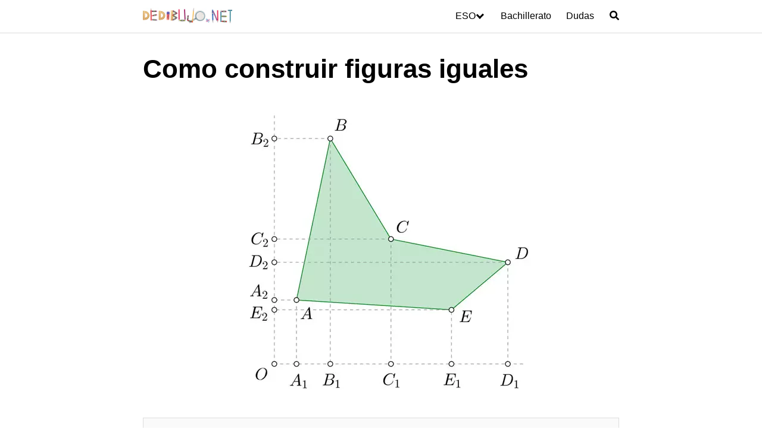

--- FILE ---
content_type: text/html; charset=UTF-8
request_url: https://www.dedibujo.net/construir-figuras-iguales/
body_size: 19276
content:
<!DOCTYPE html><html lang="es"><head><meta charset="UTF-8"><meta name="viewport" content="width=device-width, initial-scale=1"><link rel="profile" href="http://gmpg.org/xfn/11"><meta name='robots' content='index, follow, max-image-preview:large, max-snippet:-1, max-video-preview:-1' /><link media="all" href="https://www.dedibujo.net/wp-content/cache/autoptimize/css/autoptimize_558f9a0bc6749175fcea63b0560fd4f3.css" rel="stylesheet"><title>Como construir figuras iguales en geometría. Métodos posibles y vídeos</title><meta name="description" content="Construir figuras iguales en dibujo técnico es útil a la hora de replicar formas. Te explico los distintos métodos posibles con vídeos aclaratorios." /><link rel="canonical" href="https://www.dedibujo.net/construir-figuras-iguales/" /><meta property="og:locale" content="es_ES" /><meta property="og:type" content="article" /><meta property="og:title" content="Como construir figuras iguales" /><meta property="og:description" content="Construir figuras iguales en dibujo técnico es útil a la hora de replicar formas. Te explico los distintos métodos posibles con vídeos aclaratorios." /><meta property="og:url" content="https://www.dedibujo.net/construir-figuras-iguales/" /><meta property="og:site_name" content="De dibujo" /><meta property="article:published_time" content="2021-01-15T11:38:36+00:00" /><meta property="article:modified_time" content="2025-04-21T13:54:48+00:00" /><meta property="og:image" content="https://www.dedibujo.net/wp-content/uploads/2021/01/mini-iguales.jpg" /><meta property="og:image:width" content="512" /><meta property="og:image:height" content="512" /><meta property="og:image:type" content="image/jpeg" /><meta name="author" content="Sergio Cuesta" /><meta name="twitter:card" content="summary_large_image" /><meta name="twitter:label1" content="Escrito por" /><meta name="twitter:data1" content="Sergio Cuesta" /><meta name="twitter:label2" content="Tiempo de lectura" /><meta name="twitter:data2" content="7 minutos" /> <script type="application/ld+json" class="yoast-schema-graph">{"@context":"https://schema.org","@graph":[{"@type":"Article","@id":"https://www.dedibujo.net/construir-figuras-iguales/#article","isPartOf":{"@id":"https://www.dedibujo.net/construir-figuras-iguales/"},"author":{"name":"Sergio Cuesta","@id":"https://www.dedibujo.net/#/schema/person/cc13910ea0f1727b0f15f53cc78bafe0"},"headline":"Como construir figuras iguales","datePublished":"2021-01-15T11:38:36+00:00","dateModified":"2025-04-21T13:54:48+00:00","mainEntityOfPage":{"@id":"https://www.dedibujo.net/construir-figuras-iguales/"},"wordCount":1322,"commentCount":0,"publisher":{"@id":"https://www.dedibujo.net/#/schema/person/cc13910ea0f1727b0f15f53cc78bafe0"},"image":{"@id":"https://www.dedibujo.net/construir-figuras-iguales/#primaryimage"},"thumbnailUrl":"https://www.dedibujo.net/wp-content/uploads/2021/01/mini-iguales.jpg","articleSection":["ESO","Bachillerato","Geometría y dibujo técnico","Proporcionalidad, semejanza y escalas"],"inLanguage":"es","potentialAction":[{"@type":"CommentAction","name":"Comment","target":["https://www.dedibujo.net/construir-figuras-iguales/#respond"]}]},{"@type":"WebPage","@id":"https://www.dedibujo.net/construir-figuras-iguales/","url":"https://www.dedibujo.net/construir-figuras-iguales/","name":"Como construir figuras iguales en geometría. Métodos posibles y vídeos","isPartOf":{"@id":"https://www.dedibujo.net/#website"},"primaryImageOfPage":{"@id":"https://www.dedibujo.net/construir-figuras-iguales/#primaryimage"},"image":{"@id":"https://www.dedibujo.net/construir-figuras-iguales/#primaryimage"},"thumbnailUrl":"https://www.dedibujo.net/wp-content/uploads/2021/01/mini-iguales.jpg","datePublished":"2021-01-15T11:38:36+00:00","dateModified":"2025-04-21T13:54:48+00:00","description":"Construir figuras iguales en dibujo técnico es útil a la hora de replicar formas. Te explico los distintos métodos posibles con vídeos aclaratorios.","breadcrumb":{"@id":"https://www.dedibujo.net/construir-figuras-iguales/#breadcrumb"},"inLanguage":"es","potentialAction":[{"@type":"ReadAction","target":["https://www.dedibujo.net/construir-figuras-iguales/"]}]},{"@type":"ImageObject","inLanguage":"es","@id":"https://www.dedibujo.net/construir-figuras-iguales/#primaryimage","url":"https://www.dedibujo.net/wp-content/uploads/2021/01/mini-iguales.jpg","contentUrl":"https://www.dedibujo.net/wp-content/uploads/2021/01/mini-iguales.jpg","width":512,"height":512,"caption":"Procedimientos para dibujar figuras iguales"},{"@type":"BreadcrumbList","@id":"https://www.dedibujo.net/construir-figuras-iguales/#breadcrumb","itemListElement":[{"@type":"ListItem","position":1,"name":"Inicio","item":"https://www.dedibujo.net/"},{"@type":"ListItem","position":2,"name":"Bachillerato","item":"https://www.dedibujo.net/category/bachillerato/"},{"@type":"ListItem","position":3,"name":"Geometría y dibujo técnico","item":"https://www.dedibujo.net/category/bachillerato/primero-bachillerato/geometria/"},{"@type":"ListItem","position":4,"name":"Proporcionalidad, semejanza y escalas","item":"https://www.dedibujo.net/category/bachillerato/primero-bachillerato/geometria/proporcionalidad/"},{"@type":"ListItem","position":5,"name":"Como construir figuras iguales"}]},{"@type":"WebSite","@id":"https://www.dedibujo.net/#website","url":"https://www.dedibujo.net/","name":"De dibujo","description":"Creado por Sergio Cuesta. Distribuido bajo licencia Creative Commons CC-BY-SA","publisher":{"@id":"https://www.dedibujo.net/#/schema/person/cc13910ea0f1727b0f15f53cc78bafe0"},"potentialAction":[{"@type":"SearchAction","target":{"@type":"EntryPoint","urlTemplate":"https://www.dedibujo.net/?s={search_term_string}"},"query-input":{"@type":"PropertyValueSpecification","valueRequired":true,"valueName":"search_term_string"}}],"inLanguage":"es"},{"@type":["Person","Organization"],"@id":"https://www.dedibujo.net/#/schema/person/cc13910ea0f1727b0f15f53cc78bafe0","name":"Sergio Cuesta","image":{"@type":"ImageObject","inLanguage":"es","@id":"https://www.dedibujo.net/#/schema/person/image/","url":"https://www.dedibujo.net/wp-content/uploads/2019/03/cropped-logo-dedibujo.png","contentUrl":"https://www.dedibujo.net/wp-content/uploads/2019/03/cropped-logo-dedibujo.png","width":360,"height":68,"caption":"Sergio Cuesta"},"logo":{"@id":"https://www.dedibujo.net/#/schema/person/image/"},"description":"Licenciado en Bellas Artes en 1997 Antes de trabajar como profesor, he trabajado muchos años como fotógrafo de bodas, diseñador gráfico y diseñador web"}]}</script> <style id='wp-img-auto-sizes-contain-inline-css' type='text/css'>img:is([sizes=auto i],[sizes^="auto," i]){contain-intrinsic-size:3000px 1500px}</style><style id='wp-block-library-inline-css' type='text/css'>:root{--wp-block-synced-color:#7a00df;--wp-block-synced-color--rgb:122,0,223;--wp-bound-block-color:var(--wp-block-synced-color);--wp-editor-canvas-background:#ddd;--wp-admin-theme-color:#007cba;--wp-admin-theme-color--rgb:0,124,186;--wp-admin-theme-color-darker-10:#006ba1;--wp-admin-theme-color-darker-10--rgb:0,107,160.5;--wp-admin-theme-color-darker-20:#005a87;--wp-admin-theme-color-darker-20--rgb:0,90,135;--wp-admin-border-width-focus:2px}@media (min-resolution:192dpi){:root{--wp-admin-border-width-focus:1.5px}}.wp-element-button{cursor:pointer}:root .has-very-light-gray-background-color{background-color:#eee}:root .has-very-dark-gray-background-color{background-color:#313131}:root .has-very-light-gray-color{color:#eee}:root .has-very-dark-gray-color{color:#313131}:root .has-vivid-green-cyan-to-vivid-cyan-blue-gradient-background{background:linear-gradient(135deg,#00d084,#0693e3)}:root .has-purple-crush-gradient-background{background:linear-gradient(135deg,#34e2e4,#4721fb 50%,#ab1dfe)}:root .has-hazy-dawn-gradient-background{background:linear-gradient(135deg,#faaca8,#dad0ec)}:root .has-subdued-olive-gradient-background{background:linear-gradient(135deg,#fafae1,#67a671)}:root .has-atomic-cream-gradient-background{background:linear-gradient(135deg,#fdd79a,#004a59)}:root .has-nightshade-gradient-background{background:linear-gradient(135deg,#330968,#31cdcf)}:root .has-midnight-gradient-background{background:linear-gradient(135deg,#020381,#2874fc)}:root{--wp--preset--font-size--normal:16px;--wp--preset--font-size--huge:42px}.has-regular-font-size{font-size:1em}.has-larger-font-size{font-size:2.625em}.has-normal-font-size{font-size:var(--wp--preset--font-size--normal)}.has-huge-font-size{font-size:var(--wp--preset--font-size--huge)}.has-text-align-center{text-align:center}.has-text-align-left{text-align:left}.has-text-align-right{text-align:right}.has-fit-text{white-space:nowrap!important}#end-resizable-editor-section{display:none}.aligncenter{clear:both}.items-justified-left{justify-content:flex-start}.items-justified-center{justify-content:center}.items-justified-right{justify-content:flex-end}.items-justified-space-between{justify-content:space-between}.screen-reader-text{border:0;clip-path:inset(50%);height:1px;margin:-1px;overflow:hidden;padding:0;position:absolute;width:1px;word-wrap:normal!important}.screen-reader-text:focus{background-color:#ddd;clip-path:none;color:#444;display:block;font-size:1em;height:auto;left:5px;line-height:normal;padding:15px 23px 14px;text-decoration:none;top:5px;width:auto;z-index:100000}html :where(.has-border-color){border-style:solid}html :where([style*=border-top-color]){border-top-style:solid}html :where([style*=border-right-color]){border-right-style:solid}html :where([style*=border-bottom-color]){border-bottom-style:solid}html :where([style*=border-left-color]){border-left-style:solid}html :where([style*=border-width]){border-style:solid}html :where([style*=border-top-width]){border-top-style:solid}html :where([style*=border-right-width]){border-right-style:solid}html :where([style*=border-bottom-width]){border-bottom-style:solid}html :where([style*=border-left-width]){border-left-style:solid}html :where(img[class*=wp-image-]){height:auto;max-width:100%}:where(figure){margin:0 0 1em}html :where(.is-position-sticky){--wp-admin--admin-bar--position-offset:var(--wp-admin--admin-bar--height,0px)}@media screen and (max-width:600px){html :where(.is-position-sticky){--wp-admin--admin-bar--position-offset:0px}}</style><style id='wp-block-heading-inline-css' type='text/css'>h1:where(.wp-block-heading).has-background,h2:where(.wp-block-heading).has-background,h3:where(.wp-block-heading).has-background,h4:where(.wp-block-heading).has-background,h5:where(.wp-block-heading).has-background,h6:where(.wp-block-heading).has-background{padding:1.25em 2.375em}h1.has-text-align-left[style*=writing-mode]:where([style*=vertical-lr]),h1.has-text-align-right[style*=writing-mode]:where([style*=vertical-rl]),h2.has-text-align-left[style*=writing-mode]:where([style*=vertical-lr]),h2.has-text-align-right[style*=writing-mode]:where([style*=vertical-rl]),h3.has-text-align-left[style*=writing-mode]:where([style*=vertical-lr]),h3.has-text-align-right[style*=writing-mode]:where([style*=vertical-rl]),h4.has-text-align-left[style*=writing-mode]:where([style*=vertical-lr]),h4.has-text-align-right[style*=writing-mode]:where([style*=vertical-rl]),h5.has-text-align-left[style*=writing-mode]:where([style*=vertical-lr]),h5.has-text-align-right[style*=writing-mode]:where([style*=vertical-rl]),h6.has-text-align-left[style*=writing-mode]:where([style*=vertical-lr]),h6.has-text-align-right[style*=writing-mode]:where([style*=vertical-rl]){rotate:180deg}</style><style id='wp-block-image-inline-css' type='text/css'>.wp-block-image>a,.wp-block-image>figure>a{display:inline-block}.wp-block-image img{box-sizing:border-box;height:auto;max-width:100%;vertical-align:bottom}@media not (prefers-reduced-motion){.wp-block-image img.hide{visibility:hidden}.wp-block-image img.show{animation:show-content-image .4s}}.wp-block-image[style*=border-radius] img,.wp-block-image[style*=border-radius]>a{border-radius:inherit}.wp-block-image.has-custom-border img{box-sizing:border-box}.wp-block-image.aligncenter{text-align:center}.wp-block-image.alignfull>a,.wp-block-image.alignwide>a{width:100%}.wp-block-image.alignfull img,.wp-block-image.alignwide img{height:auto;width:100%}.wp-block-image .aligncenter,.wp-block-image .alignleft,.wp-block-image .alignright,.wp-block-image.aligncenter,.wp-block-image.alignleft,.wp-block-image.alignright{display:table}.wp-block-image .aligncenter>figcaption,.wp-block-image .alignleft>figcaption,.wp-block-image .alignright>figcaption,.wp-block-image.aligncenter>figcaption,.wp-block-image.alignleft>figcaption,.wp-block-image.alignright>figcaption{caption-side:bottom;display:table-caption}.wp-block-image .alignleft{float:left;margin:.5em 1em .5em 0}.wp-block-image .alignright{float:right;margin:.5em 0 .5em 1em}.wp-block-image .aligncenter{margin-left:auto;margin-right:auto}.wp-block-image :where(figcaption){margin-bottom:1em;margin-top:.5em}.wp-block-image.is-style-circle-mask img{border-radius:9999px}@supports ((-webkit-mask-image:none) or (mask-image:none)) or (-webkit-mask-image:none){.wp-block-image.is-style-circle-mask img{border-radius:0;-webkit-mask-image:url('data:image/svg+xml;utf8,<svg viewBox="0 0 100 100" xmlns="http://www.w3.org/2000/svg"><circle cx="50" cy="50" r="50"/></svg>');mask-image:url('data:image/svg+xml;utf8,<svg viewBox="0 0 100 100" xmlns="http://www.w3.org/2000/svg"><circle cx="50" cy="50" r="50"/></svg>');mask-mode:alpha;-webkit-mask-position:center;mask-position:center;-webkit-mask-repeat:no-repeat;mask-repeat:no-repeat;-webkit-mask-size:contain;mask-size:contain}}:root :where(.wp-block-image.is-style-rounded img,.wp-block-image .is-style-rounded img){border-radius:9999px}.wp-block-image figure{margin:0}.wp-lightbox-container{display:flex;flex-direction:column;position:relative}.wp-lightbox-container img{cursor:zoom-in}.wp-lightbox-container img:hover+button{opacity:1}.wp-lightbox-container button{align-items:center;backdrop-filter:blur(16px) saturate(180%);background-color:#5a5a5a40;border:none;border-radius:4px;cursor:zoom-in;display:flex;height:20px;justify-content:center;opacity:0;padding:0;position:absolute;right:16px;text-align:center;top:16px;width:20px;z-index:100}@media not (prefers-reduced-motion){.wp-lightbox-container button{transition:opacity .2s ease}}.wp-lightbox-container button:focus-visible{outline:3px auto #5a5a5a40;outline:3px auto -webkit-focus-ring-color;outline-offset:3px}.wp-lightbox-container button:hover{cursor:pointer;opacity:1}.wp-lightbox-container button:focus{opacity:1}.wp-lightbox-container button:focus,.wp-lightbox-container button:hover,.wp-lightbox-container button:not(:hover):not(:active):not(.has-background){background-color:#5a5a5a40;border:none}.wp-lightbox-overlay{box-sizing:border-box;cursor:zoom-out;height:100vh;left:0;overflow:hidden;position:fixed;top:0;visibility:hidden;width:100%;z-index:100000}.wp-lightbox-overlay .close-button{align-items:center;cursor:pointer;display:flex;justify-content:center;min-height:40px;min-width:40px;padding:0;position:absolute;right:calc(env(safe-area-inset-right) + 16px);top:calc(env(safe-area-inset-top) + 16px);z-index:5000000}.wp-lightbox-overlay .close-button:focus,.wp-lightbox-overlay .close-button:hover,.wp-lightbox-overlay .close-button:not(:hover):not(:active):not(.has-background){background:0 0;border:none}.wp-lightbox-overlay .lightbox-image-container{height:var(--wp--lightbox-container-height);left:50%;overflow:hidden;position:absolute;top:50%;transform:translate(-50%,-50%);transform-origin:top left;width:var(--wp--lightbox-container-width);z-index:9999999999}.wp-lightbox-overlay .wp-block-image{align-items:center;box-sizing:border-box;display:flex;height:100%;justify-content:center;margin:0;position:relative;transform-origin:0 0;width:100%;z-index:3000000}.wp-lightbox-overlay .wp-block-image img{height:var(--wp--lightbox-image-height);min-height:var(--wp--lightbox-image-height);min-width:var(--wp--lightbox-image-width);width:var(--wp--lightbox-image-width)}.wp-lightbox-overlay .wp-block-image figcaption{display:none}.wp-lightbox-overlay button{background:0 0;border:none}.wp-lightbox-overlay .scrim{background-color:#fff;height:100%;opacity:.9;position:absolute;width:100%;z-index:2000000}.wp-lightbox-overlay.active{visibility:visible}@media not (prefers-reduced-motion){.wp-lightbox-overlay.active{animation:turn-on-visibility .25s both}.wp-lightbox-overlay.active img{animation:turn-on-visibility .35s both}.wp-lightbox-overlay.show-closing-animation:not(.active){animation:turn-off-visibility .35s both}.wp-lightbox-overlay.show-closing-animation:not(.active) img{animation:turn-off-visibility .25s both}.wp-lightbox-overlay.zoom.active{animation:none;opacity:1;visibility:visible}.wp-lightbox-overlay.zoom.active .lightbox-image-container{animation:lightbox-zoom-in .4s}.wp-lightbox-overlay.zoom.active .lightbox-image-container img{animation:none}.wp-lightbox-overlay.zoom.active .scrim{animation:turn-on-visibility .4s forwards}.wp-lightbox-overlay.zoom.show-closing-animation:not(.active){animation:none}.wp-lightbox-overlay.zoom.show-closing-animation:not(.active) .lightbox-image-container{animation:lightbox-zoom-out .4s}.wp-lightbox-overlay.zoom.show-closing-animation:not(.active) .lightbox-image-container img{animation:none}.wp-lightbox-overlay.zoom.show-closing-animation:not(.active) .scrim{animation:turn-off-visibility .4s forwards}}@keyframes show-content-image{0%{visibility:hidden}99%{visibility:hidden}to{visibility:visible}}@keyframes turn-on-visibility{0%{opacity:0}to{opacity:1}}@keyframes turn-off-visibility{0%{opacity:1;visibility:visible}99%{opacity:0;visibility:visible}to{opacity:0;visibility:hidden}}@keyframes lightbox-zoom-in{0%{transform:translate(calc((-100vw + var(--wp--lightbox-scrollbar-width))/2 + var(--wp--lightbox-initial-left-position)),calc(-50vh + var(--wp--lightbox-initial-top-position))) scale(var(--wp--lightbox-scale))}to{transform:translate(-50%,-50%) scale(1)}}@keyframes lightbox-zoom-out{0%{transform:translate(-50%,-50%) scale(1);visibility:visible}99%{visibility:visible}to{transform:translate(calc((-100vw + var(--wp--lightbox-scrollbar-width))/2 + var(--wp--lightbox-initial-left-position)),calc(-50vh + var(--wp--lightbox-initial-top-position))) scale(var(--wp--lightbox-scale));visibility:hidden}}</style><style id='wp-block-list-inline-css' type='text/css'>ol,ul{box-sizing:border-box}:root :where(.wp-block-list.has-background){padding:1.25em 2.375em}</style><style id='wp-block-paragraph-inline-css' type='text/css'>.is-small-text{font-size:.875em}.is-regular-text{font-size:1em}.is-large-text{font-size:2.25em}.is-larger-text{font-size:3em}.has-drop-cap:not(:focus):first-letter {float:left;font-size:8.4em;font-style:normal;font-weight:100;line-height:.68;margin:.05em .1em 0 0;text-transform:uppercase}body.rtl .has-drop-cap:not(:focus):first-letter {float:none;margin-left:.1em}p.has-drop-cap.has-background{overflow:hidden}:root :where(p.has-background){padding:1.25em 2.375em}:where(p.has-text-color:not(.has-link-color)) a{color:inherit}p.has-text-align-left[style*="writing-mode:vertical-lr"],p.has-text-align-right[style*="writing-mode:vertical-rl"]{rotate:180deg}</style><style id='global-styles-inline-css' type='text/css'>:root{--wp--preset--aspect-ratio--square:1;--wp--preset--aspect-ratio--4-3:4/3;--wp--preset--aspect-ratio--3-4:3/4;--wp--preset--aspect-ratio--3-2:3/2;--wp--preset--aspect-ratio--2-3:2/3;--wp--preset--aspect-ratio--16-9:16/9;--wp--preset--aspect-ratio--9-16:9/16;--wp--preset--color--black:#000;--wp--preset--color--cyan-bluish-gray:#abb8c3;--wp--preset--color--white:#fff;--wp--preset--color--pale-pink:#f78da7;--wp--preset--color--vivid-red:#cf2e2e;--wp--preset--color--luminous-vivid-orange:#ff6900;--wp--preset--color--luminous-vivid-amber:#fcb900;--wp--preset--color--light-green-cyan:#7bdcb5;--wp--preset--color--vivid-green-cyan:#00d084;--wp--preset--color--pale-cyan-blue:#8ed1fc;--wp--preset--color--vivid-cyan-blue:#0693e3;--wp--preset--color--vivid-purple:#9b51e0;--wp--preset--gradient--vivid-cyan-blue-to-vivid-purple:linear-gradient(135deg,#0693e3 0%,#9b51e0 100%);--wp--preset--gradient--light-green-cyan-to-vivid-green-cyan:linear-gradient(135deg,#7adcb4 0%,#00d082 100%);--wp--preset--gradient--luminous-vivid-amber-to-luminous-vivid-orange:linear-gradient(135deg,#fcb900 0%,#ff6900 100%);--wp--preset--gradient--luminous-vivid-orange-to-vivid-red:linear-gradient(135deg,#ff6900 0%,#cf2e2e 100%);--wp--preset--gradient--very-light-gray-to-cyan-bluish-gray:linear-gradient(135deg,#eee 0%,#a9b8c3 100%);--wp--preset--gradient--cool-to-warm-spectrum:linear-gradient(135deg,#4aeadc 0%,#9778d1 20%,#cf2aba 40%,#ee2c82 60%,#fb6962 80%,#fef84c 100%);--wp--preset--gradient--blush-light-purple:linear-gradient(135deg,#ffceec 0%,#9896f0 100%);--wp--preset--gradient--blush-bordeaux:linear-gradient(135deg,#fecda5 0%,#fe2d2d 50%,#6b003e 100%);--wp--preset--gradient--luminous-dusk:linear-gradient(135deg,#ffcb70 0%,#c751c0 50%,#4158d0 100%);--wp--preset--gradient--pale-ocean:linear-gradient(135deg,#fff5cb 0%,#b6e3d4 50%,#33a7b5 100%);--wp--preset--gradient--electric-grass:linear-gradient(135deg,#caf880 0%,#71ce7e 100%);--wp--preset--gradient--midnight:linear-gradient(135deg,#020381 0%,#2874fc 100%);--wp--preset--font-size--small:13px;--wp--preset--font-size--medium:20px;--wp--preset--font-size--large:36px;--wp--preset--font-size--x-large:42px;--wp--preset--spacing--20:.44rem;--wp--preset--spacing--30:.67rem;--wp--preset--spacing--40:1rem;--wp--preset--spacing--50:1.5rem;--wp--preset--spacing--60:2.25rem;--wp--preset--spacing--70:3.38rem;--wp--preset--spacing--80:5.06rem;--wp--preset--shadow--natural:6px 6px 9px rgba(0,0,0,.2);--wp--preset--shadow--deep:12px 12px 50px rgba(0,0,0,.4);--wp--preset--shadow--sharp:6px 6px 0px rgba(0,0,0,.2);--wp--preset--shadow--outlined:6px 6px 0px -3px #fff,6px 6px #000;--wp--preset--shadow--crisp:6px 6px 0px #000}:where(.is-layout-flex){gap:.5em}:where(.is-layout-grid){gap:.5em}body .is-layout-flex{display:flex}.is-layout-flex{flex-wrap:wrap;align-items:center}.is-layout-flex>:is(*,div){margin:0}body .is-layout-grid{display:grid}.is-layout-grid>:is(*,div){margin:0}:where(.wp-block-columns.is-layout-flex){gap:2em}:where(.wp-block-columns.is-layout-grid){gap:2em}:where(.wp-block-post-template.is-layout-flex){gap:1.25em}:where(.wp-block-post-template.is-layout-grid){gap:1.25em}.has-black-color{color:var(--wp--preset--color--black) !important}.has-cyan-bluish-gray-color{color:var(--wp--preset--color--cyan-bluish-gray) !important}.has-white-color{color:var(--wp--preset--color--white) !important}.has-pale-pink-color{color:var(--wp--preset--color--pale-pink) !important}.has-vivid-red-color{color:var(--wp--preset--color--vivid-red) !important}.has-luminous-vivid-orange-color{color:var(--wp--preset--color--luminous-vivid-orange) !important}.has-luminous-vivid-amber-color{color:var(--wp--preset--color--luminous-vivid-amber) !important}.has-light-green-cyan-color{color:var(--wp--preset--color--light-green-cyan) !important}.has-vivid-green-cyan-color{color:var(--wp--preset--color--vivid-green-cyan) !important}.has-pale-cyan-blue-color{color:var(--wp--preset--color--pale-cyan-blue) !important}.has-vivid-cyan-blue-color{color:var(--wp--preset--color--vivid-cyan-blue) !important}.has-vivid-purple-color{color:var(--wp--preset--color--vivid-purple) !important}.has-black-background-color{background-color:var(--wp--preset--color--black) !important}.has-cyan-bluish-gray-background-color{background-color:var(--wp--preset--color--cyan-bluish-gray) !important}.has-white-background-color{background-color:var(--wp--preset--color--white) !important}.has-pale-pink-background-color{background-color:var(--wp--preset--color--pale-pink) !important}.has-vivid-red-background-color{background-color:var(--wp--preset--color--vivid-red) !important}.has-luminous-vivid-orange-background-color{background-color:var(--wp--preset--color--luminous-vivid-orange) !important}.has-luminous-vivid-amber-background-color{background-color:var(--wp--preset--color--luminous-vivid-amber) !important}.has-light-green-cyan-background-color{background-color:var(--wp--preset--color--light-green-cyan) !important}.has-vivid-green-cyan-background-color{background-color:var(--wp--preset--color--vivid-green-cyan) !important}.has-pale-cyan-blue-background-color{background-color:var(--wp--preset--color--pale-cyan-blue) !important}.has-vivid-cyan-blue-background-color{background-color:var(--wp--preset--color--vivid-cyan-blue) !important}.has-vivid-purple-background-color{background-color:var(--wp--preset--color--vivid-purple) !important}.has-black-border-color{border-color:var(--wp--preset--color--black) !important}.has-cyan-bluish-gray-border-color{border-color:var(--wp--preset--color--cyan-bluish-gray) !important}.has-white-border-color{border-color:var(--wp--preset--color--white) !important}.has-pale-pink-border-color{border-color:var(--wp--preset--color--pale-pink) !important}.has-vivid-red-border-color{border-color:var(--wp--preset--color--vivid-red) !important}.has-luminous-vivid-orange-border-color{border-color:var(--wp--preset--color--luminous-vivid-orange) !important}.has-luminous-vivid-amber-border-color{border-color:var(--wp--preset--color--luminous-vivid-amber) !important}.has-light-green-cyan-border-color{border-color:var(--wp--preset--color--light-green-cyan) !important}.has-vivid-green-cyan-border-color{border-color:var(--wp--preset--color--vivid-green-cyan) !important}.has-pale-cyan-blue-border-color{border-color:var(--wp--preset--color--pale-cyan-blue) !important}.has-vivid-cyan-blue-border-color{border-color:var(--wp--preset--color--vivid-cyan-blue) !important}.has-vivid-purple-border-color{border-color:var(--wp--preset--color--vivid-purple) !important}.has-vivid-cyan-blue-to-vivid-purple-gradient-background{background:var(--wp--preset--gradient--vivid-cyan-blue-to-vivid-purple) !important}.has-light-green-cyan-to-vivid-green-cyan-gradient-background{background:var(--wp--preset--gradient--light-green-cyan-to-vivid-green-cyan) !important}.has-luminous-vivid-amber-to-luminous-vivid-orange-gradient-background{background:var(--wp--preset--gradient--luminous-vivid-amber-to-luminous-vivid-orange) !important}.has-luminous-vivid-orange-to-vivid-red-gradient-background{background:var(--wp--preset--gradient--luminous-vivid-orange-to-vivid-red) !important}.has-very-light-gray-to-cyan-bluish-gray-gradient-background{background:var(--wp--preset--gradient--very-light-gray-to-cyan-bluish-gray) !important}.has-cool-to-warm-spectrum-gradient-background{background:var(--wp--preset--gradient--cool-to-warm-spectrum) !important}.has-blush-light-purple-gradient-background{background:var(--wp--preset--gradient--blush-light-purple) !important}.has-blush-bordeaux-gradient-background{background:var(--wp--preset--gradient--blush-bordeaux) !important}.has-luminous-dusk-gradient-background{background:var(--wp--preset--gradient--luminous-dusk) !important}.has-pale-ocean-gradient-background{background:var(--wp--preset--gradient--pale-ocean) !important}.has-electric-grass-gradient-background{background:var(--wp--preset--gradient--electric-grass) !important}.has-midnight-gradient-background{background:var(--wp--preset--gradient--midnight) !important}.has-small-font-size{font-size:var(--wp--preset--font-size--small) !important}.has-medium-font-size{font-size:var(--wp--preset--font-size--medium) !important}.has-large-font-size{font-size:var(--wp--preset--font-size--large) !important}.has-x-large-font-size{font-size:var(--wp--preset--font-size--x-large) !important}</style><style id='classic-theme-styles-inline-css' type='text/css'>/*! This file is auto-generated */
.wp-block-button__link{color:#fff;background-color:#32373c;border-radius:9999px;box-shadow:none;text-decoration:none;padding:calc(.667em + 2px) calc(1.333em + 2px);font-size:1.125em}.wp-block-file__button{background:#32373c;color:#fff;text-decoration:none}</style><link rel='stylesheet' id='dashicons-css' href='https://www.dedibujo.net/wp-includes/css/dashicons.min.css' type='text/css' media='all' /><style id='orbital-style-inline-css' type='text/css'>.primary-menu li.menu-item-has-children:focus>ul,.primary-menu li.menu-item-has-children.focus>ul{right:0;opacity:1;transform:translateY(0);transition:opacity .15s linear,transform .15s linear}</style><style id='rocket-lazyload-inline-css' type='text/css'>.rll-youtube-player{position:relative;padding-bottom:56.23%;height:0;overflow:hidden;max-width:100%}.rll-youtube-player:focus-within{outline:2px solid currentColor;outline-offset:5px}.rll-youtube-player iframe{position:absolute;top:0;left:0;width:100%;height:100%;z-index:100;background:0 0}.rll-youtube-player img{bottom:0;display:block;left:0;margin:auto;max-width:100%;width:100%;position:absolute;right:0;top:0;border:none;height:auto;-webkit-transition:.4s all;-moz-transition:.4s all;transition:.4s all}.rll-youtube-player img:hover{-webkit-filter:brightness(75%)}.rll-youtube-player .play{height:100%;width:100%;left:0;top:0;position:absolute;background:var(--wpr-bg-f7889d19-79e4-42d2-a26d-3d92de15b6eb) no-repeat center;background-color:transparent !important;cursor:pointer;border:none}</style> <script type="text/javascript" src="https://www.dedibujo.net/wp-includes/js/jquery/jquery.min.js" id="jquery-core-js"></script> <link rel='shortlink' href='https://www.dedibujo.net/?p=2305' /> <script type="application/ld+json">{"@context":"https://schema.org","@type":"Article","mainEntityOfPage":{"@type":"WebPage","@id":"https://www.dedibujo.net/construir-figuras-iguales/"},"headline":"Como construir figuras iguales","image":{"@type":"ImageObject","url":"https://www.dedibujo.net/wp-content/uploads/2021/01/mini-iguales.jpg","width":512,"height":512},"datePublished":"2021-01-15T12:38:36+0000","dateModified":"2025-04-21T15:54:48+0000","author":{"@type":"Person","name":"Sergio Cuesta","url":null},"publisher":{"@type":"Organization","name":"De dibujo","logo":{"@type":"ImageObject","url":"https://www.dedibujo.net/wp-content/uploads/2019/03/logo-dedibujo.png"}},"description":null}</script><script type="application/ld+json">{"@context":"https:\/\/schema.org"}</script><script type="application/ld+json">{"@context":"https:\/\/schema.org","@type":"BreadcrumbList","itemListElement":[{"@type":"ListItem","position":1,"item":{"@id":"https:\/\/www.dedibujo.net\/","name":"Inicio"}},{"@type":"ListItem","position":2,"item":{"@id":"https:\/\/www.dedibujo.net\/category\/eso\/","name":"ESO"}},{"@type":"ListItem","position":3,"item":{"@id":"https:\/\/www.dedibujo.net\/construir-figuras-iguales\/","name":"Como construir figuras iguales"}}]}</script><style>@media(min-width:48rem){.container{width:52rem}.entry-content{max-width:70%;flex-basis:70%}.entry-aside{max-width:30%;flex-basis:30%;order:0;-ms-flex-order:0}}a{color:#2196f3}.site-header{background-color:#fff}.site-header a{color:}@media(min-width:1040px){.site-navbar .menu-item-has-children:after{border-color:}}</style><style></style><style type="text/css">.recentcomments a{display:inline !important;padding:0 !important;margin:0 !important}</style><style id="wpsp-style-frontend"></style><link rel="icon" href="https://www.dedibujo.net/wp-content/uploads/2019/03/favicondedibujo-75x75.png" sizes="32x32" /><link rel="icon" href="https://www.dedibujo.net/wp-content/uploads/2019/03/favicondedibujo-350x350.png" sizes="192x192" /><link rel="apple-touch-icon" href="https://www.dedibujo.net/wp-content/uploads/2019/03/favicondedibujo-350x350.png" /><meta name="msapplication-TileImage" content="https://www.dedibujo.net/wp-content/uploads/2019/03/favicondedibujo-350x350.png" /><style type="text/css" id="wp-custom-css">.primary-menu>li.menu-item-has-children>a{padding-right:1rem}</style><noscript><style id="rocket-lazyload-nojs-css">.rll-youtube-player,[data-lazy-src]{display:none !important}</style></noscript><style id="wpr-lazyload-bg-container"></style><style id="wpr-lazyload-bg-exclusion"></style><noscript><style id="wpr-lazyload-bg-nostyle">.rll-youtube-player .play{--wpr-bg-f7889d19-79e4-42d2-a26d-3d92de15b6eb:url('https://www.dedibujo.net/wp-content/plugins/clsop/assets/img/youtube.png')}</style></noscript> <script type="application/javascript">const rocket_pairs=[{"selector":".rll-youtube-player .play","style":".rll-youtube-player .play{--wpr-bg-f7889d19-79e4-42d2-a26d-3d92de15b6eb: url('https:\/\/www.dedibujo.net\/wp-content\/plugins\/clsop\/assets\/img\/youtube.png');}","hash":"f7889d19-79e4-42d2-a26d-3d92de15b6eb","url":"https:\/\/www.dedibujo.net\/wp-content\/plugins\/clsop\/assets\/img\/youtube.png"}];const rocket_excluded_pairs=[];</script></head><body class="wp-singular post-template-default single single-post postid-2305 single-format-standard wp-custom-logo wp-theme-266 wp-schema-pro-2.10.6 metaslider-plugin no-sidebar layout-menu-orbital"> <a class="screen-reader-text" href="#content">Saltar al contenido</a><header class="site-header with-header "><div class="container header-inner"><div class="site-logo"> <a href="https://www.dedibujo.net/" class="custom-logo-link"><img width="360" height="68" src="data:image/svg+xml,%3Csvg%20xmlns='http://www.w3.org/2000/svg'%20viewBox='0%200%20360%2068'%3E%3C/svg%3E" class="custom-logo" alt="logo de dibujo" decoding="async" data-lazy-srcset="https://www.dedibujo.net/wp-content/uploads/2019/03/cropped-logo-dedibujo.png 360w, https://www.dedibujo.net/wp-content/uploads/2019/03/cropped-logo-dedibujo-350x66.png 350w" data-lazy-sizes="(max-width: 360px) 100vw, 360px" data-lazy-src="https://www.dedibujo.net/wp-content/uploads/2019/03/cropped-logo-dedibujo.png" /><noscript><img width="360" height="68" src="https://www.dedibujo.net/wp-content/uploads/2019/03/cropped-logo-dedibujo.png" class="custom-logo" alt="logo de dibujo" decoding="async" srcset="https://www.dedibujo.net/wp-content/uploads/2019/03/cropped-logo-dedibujo.png 360w, https://www.dedibujo.net/wp-content/uploads/2019/03/cropped-logo-dedibujo-350x66.png 350w" sizes="(max-width: 360px) 100vw, 360px" /></noscript></a></div> <button class="toggle nav-toggle mobile-nav-toggle  orbitalMenu-fixed" data-toggle-target=".menu-modal" data-toggle-body-class="showing-menu-modal" aria-expanded="false" data-set-focus=".close-nav-toggle"> <span class="toggle-inner"><div class="site-nav-trigger"> <span></span></div> <span class="toggle-text">Menu</span> </span> </button><div class="header-navigation-wrapper"><nav class="primary-menu-wrapper" aria-label="Horizontal" role="navigation"><ul class="primary-menu reset-list-style"><li id="menu-item-6713" class="menu-item menu-item-type-taxonomy menu-item-object-category current-post-ancestor current-menu-parent current-post-parent menu-item-has-children menu-item-6713"><a href="https://www.dedibujo.net/category/eso/">ESO</a><span class="icon"></span><ul class="sub-menu"><li id="menu-item-8488" class="menu-item menu-item-type-taxonomy menu-item-object-category menu-item-8488"><a href="https://www.dedibujo.net/category/eso/historia-del-arte/">Historia del arte</a></li><li id="menu-item-7725" class="menu-item menu-item-type-taxonomy menu-item-object-category menu-item-7725"><a href="https://www.dedibujo.net/category/eso/luz/">La luz</a></li><li id="menu-item-7712" class="menu-item menu-item-type-taxonomy menu-item-object-category menu-item-7712"><a href="https://www.dedibujo.net/category/eso/color-primarios-temperaturas-mezclas/">Color y comunicación</a></li><li id="menu-item-7713" class="menu-item menu-item-type-taxonomy menu-item-object-category menu-item-7713"><a href="https://www.dedibujo.net/category/eso/la-composicion/">La composición</a></li><li id="menu-item-8063" class="menu-item menu-item-type-taxonomy menu-item-object-category menu-item-8063"><a href="https://www.dedibujo.net/category/eso/punto-linea-plano/">Punto, línea y plano</a></li><li id="menu-item-8119" class="menu-item menu-item-type-taxonomy menu-item-object-category menu-item-8119"><a href="https://www.dedibujo.net/category/eso/percepcion-visual/">Percepción visual</a></li><li id="menu-item-8211" class="menu-item menu-item-type-taxonomy menu-item-object-category menu-item-8211"><a href="https://www.dedibujo.net/category/eso/espacio-volumen/">Espacio y volumen</a></li><li id="menu-item-8639" class="menu-item menu-item-type-taxonomy menu-item-object-category menu-item-8639"><a href="https://www.dedibujo.net/category/eso/formas-geometricas/">Las formas geométricas</a></li><li id="menu-item-8817" class="menu-item menu-item-type-taxonomy menu-item-object-category menu-item-8817"><a href="https://www.dedibujo.net/category/eso/medios-audiovisuales/">Medios audiovisuales</a></li><li id="menu-item-8746" class="menu-item menu-item-type-taxonomy menu-item-object-category menu-item-8746"><a href="https://www.dedibujo.net/category/bachillerato/sistemas-representacion/vistas-diedricas/">Vistas diédricas</a></li><li id="menu-item-8838" class="menu-item menu-item-type-taxonomy menu-item-object-category menu-item-8838"><a href="https://www.dedibujo.net/category/bachillerato/geometria/trazados-geometricos-basicos/">Trazados Geométricos Básicos</a></li><li id="menu-item-8819" class="menu-item menu-item-type-taxonomy menu-item-object-category menu-item-8819"><a href="https://www.dedibujo.net/category/bachillerato/geometria/triangulos-cuadrilateros/">Triángulos y cuadriláteros</a></li></ul></li><li id="menu-item-6714" class="menu-item menu-item-type-taxonomy menu-item-object-category current-post-ancestor current-menu-parent current-post-parent menu-item-6714"><a href="https://www.dedibujo.net/category/bachillerato/">Bachillerato</a></li><li id="menu-item-3089" class="menu-item menu-item-type-post_type menu-item-object-page menu-item-3089"><a href="https://www.dedibujo.net/dudas/">Dudas</a></li><li class="menu-item search-item"> <a href="#" onclick="orbital_expand_navbar()" class="text-center"><svg class="svg-inline--fa fa-search fa-w-16 fa-sm" aria-hidden="true" focusable="false" data-prefix="fa" data-icon="search" role="img" xmlns="http://www.w3.org/2000/svg" viewBox="0 0 512 512" data-fa-i2svg=""><path fill="currentColor" d="M505 442.7L405.3 343c-4.5-4.5-10.6-7-17-7H372c27.6-35.3 44-79.7 44-128C416 93.1 322.9 0 208 0S0 93.1 0 208s93.1 208 208 208c48.3 0 92.7-16.4 128-44v16.3c0 6.4 2.5 12.5 7 17l99.7 99.7c9.4 9.4 24.6 9.4 33.9 0l28.3-28.3c9.4-9.4 9.4-24.6.1-34zM208 336c-70.7 0-128-57.2-128-128 0-70.7 57.2-128 128-128 70.7 0 128 57.2 128 128 0 70.7-57.2 128-128 128z"></path></svg></a></li></ul></nav></div></div></header><div class="menu-modal cover-modal header-footer-group" data-modal-target-string=".menu-modal"><div class="menu-modal-inner modal-inner"><div class="menu-wrapper section-inner"><div class="menu-top"> <button class="toggle close-nav-toggle fill-children-current-color" data-toggle-target=".menu-modal" data-toggle-body-class="showing-menu-modal" aria-expanded="false" data-set-focus=".menu-modal"> <span class="toggle-text">Close Menu</span> X </button><nav class="mobile-menu" aria-label="Mobile" role="navigation"><ul class="modal-menu reset-list-style"><li class="menu-item menu-item-type-taxonomy menu-item-object-category current-post-ancestor current-menu-parent current-post-parent menu-item-has-children menu-item-6713"><div class="ancestor-wrapper"><a href="https://www.dedibujo.net/category/eso/">ESO</a><button class="toggle sub-menu-toggle fill-children-current-color" data-toggle-target=".menu-modal .menu-item-6713 > .sub-menu" data-toggle-type="slidetoggle" data-toggle-duration="250" aria-expanded="false"><span class="screen-reader-text">Show sub menu</span><svg class="svg-icon" aria-hidden="true" role="img" focusable="false" xmlns="http://www.w3.org/2000/svg" width="20" height="12" viewBox="0 0 20 12"><polygon fill="" fill-rule="evenodd" points="1319.899 365.778 1327.678 358 1329.799 360.121 1319.899 370.021 1310 360.121 1312.121 358" transform="translate(-1310 -358)"></polygon></svg></button></div><ul class="sub-menu"><li class="menu-item menu-item-type-taxonomy menu-item-object-category menu-item-8488"><div class="ancestor-wrapper"><a href="https://www.dedibujo.net/category/eso/historia-del-arte/">Historia del arte</a></div></li><li class="menu-item menu-item-type-taxonomy menu-item-object-category menu-item-7725"><div class="ancestor-wrapper"><a href="https://www.dedibujo.net/category/eso/luz/">La luz</a></div></li><li class="menu-item menu-item-type-taxonomy menu-item-object-category menu-item-7712"><div class="ancestor-wrapper"><a href="https://www.dedibujo.net/category/eso/color-primarios-temperaturas-mezclas/">Color y comunicación</a></div></li><li class="menu-item menu-item-type-taxonomy menu-item-object-category menu-item-7713"><div class="ancestor-wrapper"><a href="https://www.dedibujo.net/category/eso/la-composicion/">La composición</a></div></li><li class="menu-item menu-item-type-taxonomy menu-item-object-category menu-item-8063"><div class="ancestor-wrapper"><a href="https://www.dedibujo.net/category/eso/punto-linea-plano/">Punto, línea y plano</a></div></li><li class="menu-item menu-item-type-taxonomy menu-item-object-category menu-item-8119"><div class="ancestor-wrapper"><a href="https://www.dedibujo.net/category/eso/percepcion-visual/">Percepción visual</a></div></li><li class="menu-item menu-item-type-taxonomy menu-item-object-category menu-item-8211"><div class="ancestor-wrapper"><a href="https://www.dedibujo.net/category/eso/espacio-volumen/">Espacio y volumen</a></div></li><li class="menu-item menu-item-type-taxonomy menu-item-object-category menu-item-8639"><div class="ancestor-wrapper"><a href="https://www.dedibujo.net/category/eso/formas-geometricas/">Las formas geométricas</a></div></li><li class="menu-item menu-item-type-taxonomy menu-item-object-category menu-item-8817"><div class="ancestor-wrapper"><a href="https://www.dedibujo.net/category/eso/medios-audiovisuales/">Medios audiovisuales</a></div></li><li class="menu-item menu-item-type-taxonomy menu-item-object-category menu-item-8746"><div class="ancestor-wrapper"><a href="https://www.dedibujo.net/category/bachillerato/sistemas-representacion/vistas-diedricas/">Vistas diédricas</a></div></li><li class="menu-item menu-item-type-taxonomy menu-item-object-category menu-item-8838"><div class="ancestor-wrapper"><a href="https://www.dedibujo.net/category/bachillerato/geometria/trazados-geometricos-basicos/">Trazados Geométricos Básicos</a></div></li><li class="menu-item menu-item-type-taxonomy menu-item-object-category menu-item-8819"><div class="ancestor-wrapper"><a href="https://www.dedibujo.net/category/bachillerato/geometria/triangulos-cuadrilateros/">Triángulos y cuadriláteros</a></div></li></ul></li><li class="menu-item menu-item-type-taxonomy menu-item-object-category current-post-ancestor current-menu-parent current-post-parent menu-item-6714"><div class="ancestor-wrapper"><a href="https://www.dedibujo.net/category/bachillerato/">Bachillerato</a></div></li><li class="menu-item menu-item-type-post_type menu-item-object-page menu-item-3089"><div class="ancestor-wrapper"><a href="https://www.dedibujo.net/dudas/">Dudas</a></div></li><li class="menu-item search-item"> <a href="#" onclick="orbital_expand_navbar()" class="text-center"><svg class="svg-inline--fa fa-search fa-w-16 fa-sm" aria-hidden="true" focusable="false" data-prefix="fa" data-icon="search" role="img" xmlns="http://www.w3.org/2000/svg" viewBox="0 0 512 512" data-fa-i2svg=""><path fill="currentColor" d="M505 442.7L405.3 343c-4.5-4.5-10.6-7-17-7H372c27.6-35.3 44-79.7 44-128C416 93.1 322.9 0 208 0S0 93.1 0 208s93.1 208 208 208c48.3 0 92.7-16.4 128-44v16.3c0 6.4 2.5 12.5 7 17l99.7 99.7c9.4 9.4 24.6 9.4 33.9 0l28.3-28.3c9.4-9.4 9.4-24.6.1-34zM208 336c-70.7 0-128-57.2-128-128 0-70.7 57.2-128 128-128 70.7 0 128 57.2 128 128 0 70.7-57.2 128-128 128z"></path></svg></a></li></ul></nav></div></div></div></div><style>.navbar-form input:not([type=submit]):not([type=radio]):not([type=checkbox]):not([type=file]){border:none;border-radius:0;padding:.5rem}.navbar-form .btn-search-form{border-radius:0;box-shadow:none;background-color:#0367bf}.navbar-form{display:none;padding:1rem;background:#0267bf;margin-top:1rem}.expand-searchform{display:flex;z-index:1000000;padding-right:1rem}.expand-searchform .search-input{flex-grow:1;margin-right:.5rem}</style><div class="container"><form id="search-navbar" role="search" method="get" class="search-form navbar-form" action="https://www.dedibujo.net/"><div class="search-input"> <input id="search-input" type="search" class="search-field" placeholder="Buscar:" value="" name="s" title="Buscar:" /></div><div class="search-submit"> <button type="submit" class="btn btn-primary btn-search-form"><svg class="svg-inline--fa fa-search fa-w-16 fa-sm" aria-hidden="true" focusable="false" data-prefix="fa" data-icon="search" role="img" xmlns="http://www.w3.org/2000/svg" viewBox="0 0 512 512" data-fa-i2svg=""><path fill="currentColor" d="M505 442.7L405.3 343c-4.5-4.5-10.6-7-17-7H372c27.6-35.3 44-79.7 44-128C416 93.1 322.9 0 208 0S0 93.1 0 208s93.1 208 208 208c48.3 0 92.7-16.4 128-44v16.3c0 6.4 2.5 12.5 7 17l99.7 99.7c9.4 9.4 24.6 9.4 33.9 0l28.3-28.3c9.4-9.4 9.4-24.6.1-34zM208 336c-70.7 0-128-57.2-128-128 0-70.7 57.2-128 128-128 70.7 0 128 57.2 128 128 0 70.7-57.2 128-128 128z"></path></svg></button></div></form></div><main id="content" class="site-main post-2305 post type-post status-publish format-standard has-post-thumbnail category-eso category-bachillerato category-geometria category-proporcionalidad"><header class="default-header"><div class="container"><h1 class="title">Como construir figuras iguales</h1></div></header><div id="content-wrapper" class="container flex"><div class="entry-content"><div class="post-thumbnail"><img width="512" height="512" src="data:image/svg+xml,%3Csvg%20xmlns='http://www.w3.org/2000/svg'%20viewBox='0%200%20512%20512'%3E%3C/svg%3E" class="attachment-large size-large wp-post-image" alt="Procedimientos para dibujar figuras iguales" decoding="async" fetchpriority="high" data-lazy-srcset="https://www.dedibujo.net/wp-content/uploads/2021/01/mini-iguales.jpg 512w, https://www.dedibujo.net/wp-content/uploads/2021/01/mini-iguales-350x350.jpg 350w, https://www.dedibujo.net/wp-content/uploads/2021/01/mini-iguales-150x150.jpg 150w, https://www.dedibujo.net/wp-content/uploads/2021/01/mini-iguales-390x390.jpg 390w, https://www.dedibujo.net/wp-content/uploads/2021/01/mini-iguales-75x75.jpg 75w, https://www.dedibujo.net/wp-content/uploads/2021/01/mini-iguales-175x175.jpg 175w, https://www.dedibujo.net/wp-content/uploads/2021/01/mini-iguales-195x195.jpg 195w" data-lazy-sizes="(max-width: 512px) 100vw, 512px" data-lazy-src="https://www.dedibujo.net/wp-content/uploads/2021/01/mini-iguales.jpg" /><noscript><img width="512" height="512" src="https://www.dedibujo.net/wp-content/uploads/2021/01/mini-iguales.jpg" class="attachment-large size-large wp-post-image" alt="Procedimientos para dibujar figuras iguales" decoding="async" fetchpriority="high" srcset="https://www.dedibujo.net/wp-content/uploads/2021/01/mini-iguales.jpg 512w, https://www.dedibujo.net/wp-content/uploads/2021/01/mini-iguales-350x350.jpg 350w, https://www.dedibujo.net/wp-content/uploads/2021/01/mini-iguales-150x150.jpg 150w, https://www.dedibujo.net/wp-content/uploads/2021/01/mini-iguales-390x390.jpg 390w, https://www.dedibujo.net/wp-content/uploads/2021/01/mini-iguales-75x75.jpg 75w, https://www.dedibujo.net/wp-content/uploads/2021/01/mini-iguales-175x175.jpg 175w, https://www.dedibujo.net/wp-content/uploads/2021/01/mini-iguales-195x195.jpg 195w" sizes="(max-width: 512px) 100vw, 512px" /></noscript></div><div class="post-index"><span>Índice<span class="btn-show"><label class="checkbox"><input type="checkbox"/ ><span class="check-table" ><svg xmlns="http://www.w3.org/2000/svg" viewBox="0 0 24 24"><path stroke="none" d="M0 0h24v24H0z" fill="none"/><polyline points="6 9 12 15 18 9" /></svg></span></label></span></span><div id="index-table"></div></div><div class="toc-content"><p><strong>Construir figuras iguales</strong> en geometría es especialmente útil a la hora de replicar formas. A continuación te explico varios métodos que se pueden usar para <strong>replicar formas</strong>. No hay uno mejor que otro, todos ellos son válidos. En determinadas ocasiones te será más útil uno de ellos, y en otras ocasiones preferirás algún otro. Por ello es interesante conocerlos todos.</p><p>Para empezar, debemos aclarar lo que significa que dos figuras sean <strong>iguales</strong>. En geometría, el concepto de igualdad quiere decir que dos figuras tienen todos <strong>sus lados y ángulos iguales</strong>.</p><h2 class="wp-block-heading" id="h-construir-figuras-iguales-mediante-coordenadas">Construir figuras iguales mediante coordenadas</h2><p>El <strong>método de las coordenadas</strong> se parece bastante a hacer un mapa de la figura. Para construir dos figuras iguales mediante éste método debemos dibujar los <strong>ejes de coordenadas y de abscisas</strong> (ejes vertical y horizontal). Sobre ellos marcaremos las <strong>distancias</strong>. No hace falta que marques todos los puntos de medida. Con que marques solo esos que vas a utilizar es suficiente. Tu punto de partida será semejante a <a href="https://www.geogebra.org/classic/zgudyvq9" target="_blank" rel="noreferrer noopener nofollow">esto</a>:</p><figure class="wp-block-image size-large"><a href="https://www.dedibujo.net/wp-content/uploads/2021/01/figuras-iguales-coordenadas-1.jpg"><img decoding="async" width="1120" height="792" src="data:image/svg+xml,%3Csvg%20xmlns='http://www.w3.org/2000/svg'%20viewBox='0%200%201120%20792'%3E%3C/svg%3E" alt="Construcción de figuras iguales usando el sistema de coordenadas" class="wp-image-5640" data-lazy-srcset="https://www.dedibujo.net/wp-content/uploads/2021/01/figuras-iguales-coordenadas-1-1120x792.jpg 1120w, https://www.dedibujo.net/wp-content/uploads/2021/01/figuras-iguales-coordenadas-1-350x247.jpg 350w, https://www.dedibujo.net/wp-content/uploads/2021/01/figuras-iguales-coordenadas-1-768x543.jpg 768w, https://www.dedibujo.net/wp-content/uploads/2021/01/figuras-iguales-coordenadas-1-1536x1086.jpg 1536w, https://www.dedibujo.net/wp-content/uploads/2021/01/figuras-iguales-coordenadas-1-2048x1448.jpg 2048w, https://www.dedibujo.net/wp-content/uploads/2021/01/figuras-iguales-coordenadas-1-75x53.jpg 75w, https://www.dedibujo.net/wp-content/uploads/2021/01/figuras-iguales-coordenadas-1-175x124.jpg 175w, https://www.dedibujo.net/wp-content/uploads/2021/01/figuras-iguales-coordenadas-1-560x396.jpg 560w" data-lazy-sizes="(max-width: 1120px) 100vw, 1120px" data-lazy-src="https://www.dedibujo.net/wp-content/uploads/2021/01/figuras-iguales-coordenadas-1-1120x792.jpg" /><noscript><img decoding="async" width="1120" height="792" src="https://www.dedibujo.net/wp-content/uploads/2021/01/figuras-iguales-coordenadas-1-1120x792.jpg" alt="Construcción de figuras iguales usando el sistema de coordenadas" class="wp-image-5640" srcset="https://www.dedibujo.net/wp-content/uploads/2021/01/figuras-iguales-coordenadas-1-1120x792.jpg 1120w, https://www.dedibujo.net/wp-content/uploads/2021/01/figuras-iguales-coordenadas-1-350x247.jpg 350w, https://www.dedibujo.net/wp-content/uploads/2021/01/figuras-iguales-coordenadas-1-768x543.jpg 768w, https://www.dedibujo.net/wp-content/uploads/2021/01/figuras-iguales-coordenadas-1-1536x1086.jpg 1536w, https://www.dedibujo.net/wp-content/uploads/2021/01/figuras-iguales-coordenadas-1-2048x1448.jpg 2048w, https://www.dedibujo.net/wp-content/uploads/2021/01/figuras-iguales-coordenadas-1-75x53.jpg 75w, https://www.dedibujo.net/wp-content/uploads/2021/01/figuras-iguales-coordenadas-1-175x124.jpg 175w, https://www.dedibujo.net/wp-content/uploads/2021/01/figuras-iguales-coordenadas-1-560x396.jpg 560w" sizes="(max-width: 1120px) 100vw, 1120px" /></noscript></a></figure><ul class="wp-block-list"><li>Marca un <strong>punto cualquiera</strong> O que será el centro de coordenadas.</li><li>Dibuja dos <strong>rectas perpendiculares</strong> entre si y que pasen por O, a éstas rectas llámalas <em>r</em> y <em>s</em> para poder identificarlas.</li><li>Traza <strong>perpendiculares a <em>r</em></strong> que pasen por cada uno de los puntos. De esa manera obtienes los puntos A<sub>1</sub>, B<sub>1</sub>, C<sub>1</sub>, D<sub>1</sub> y E<sub>1</sub> sobre la recta <em>r</em>.</li><li>Dibuja otro <strong>punto cualquiera O&#8217; </strong>en la zona donde quieres copiar la figura. Ese será el nuevo <strong>centro de coordenadas</strong> de la figura nueva.</li><li>Ahora marca <strong>dos <a href="https://www.dedibujo.net/escuadra-cartabon-perpendiculares-paralelas-angulos/">rectas perpendiculares</a></strong> que pasen por O&#8217;. A éstas rectas las puedes llamar <em>r&#8217;</em> y <em>s&#8217;</em>, que serán los nuevos <strong>ejes de coordenadas</strong>.</li><li>Usando el compás, puedes marcar sobre r&#8217; las distancias que tienes de O a A<sub>1</sub>, B<sub>1</sub>, C<sub>1</sub>, D<sub>1</sub> y E<sub>1</sub>. De esa manera obtienes los puntos A<sub>1</sub>&#8216;, B<sub>1</sub>&#8216;, C<sub>1</sub>&#8216;, D<sub>1</sub>&#8216; y E<sub>1</sub>&#8216;.</li></ul> <iframe loading="lazy" src="about:blank" width="800" height="600" allowfullscreen style="border: 1px solid #e4e4e4;border-radius: 4px;" frameborder="0" data-rocket-lazyload="fitvidscompatible" data-lazy-src="https://www.geogebra.org/classic/dhfaby93?embed"></iframe><noscript><iframe src="https://www.geogebra.org/classic/dhfaby93?embed" width="800" height="600" allowfullscreen style="border: 1px solid #e4e4e4;border-radius: 4px;" frameborder="0"></iframe></noscript><h2 class="wp-block-heading">Relación de igualdad por copia de ángulos</h2><p>Para construir una figura igual a otra empleando este sistema es imprescindible conocer como <a href="https://www.dedibujo.net/angulos-suma-resta-traslacion/">copiar y trasladar ángulos</a>. El punto de partida es un polígono cualquiera. Para éste ejemplo he escogido un pentágono irregular representado por los vértices A, B, C, D y E. Lo más habitual es que te indiquen un punto o segmento de referencia. En este ejemplo conoces también los puntos A&#8217; y B&#8217; a partir de los cuales debes replicar la figura. Aquí tienes una lámina con la que puedes practicar. El objetivo es obtener una figura igual a la primera, de tal manera que A&#8217; sea homólogo de A. Tu punto de partida se parecerá a <a href="https://www.geogebra.org/classic/trvarjpn" target="_blank" rel="noreferrer noopener nofollow">esto</a>:</p><figure class="wp-block-image size-large"><a href="https://www.dedibujo.net/wp-content/uploads/2022/11/figuras-iguales-angulos.jpg"><img decoding="async" width="1120" height="792" src="data:image/svg+xml,%3Csvg%20xmlns='http://www.w3.org/2000/svg'%20viewBox='0%200%201120%20792'%3E%3C/svg%3E" alt="Dibujar figuras iguales por traslación de ángulos" class="wp-image-5620" data-lazy-srcset="https://www.dedibujo.net/wp-content/uploads/2022/11/figuras-iguales-angulos-1120x792.jpg 1120w, https://www.dedibujo.net/wp-content/uploads/2022/11/figuras-iguales-angulos-350x247.jpg 350w, https://www.dedibujo.net/wp-content/uploads/2022/11/figuras-iguales-angulos-768x543.jpg 768w, https://www.dedibujo.net/wp-content/uploads/2022/11/figuras-iguales-angulos-1536x1086.jpg 1536w, https://www.dedibujo.net/wp-content/uploads/2022/11/figuras-iguales-angulos-2048x1448.jpg 2048w, https://www.dedibujo.net/wp-content/uploads/2022/11/figuras-iguales-angulos-75x53.jpg 75w, https://www.dedibujo.net/wp-content/uploads/2022/11/figuras-iguales-angulos-175x124.jpg 175w, https://www.dedibujo.net/wp-content/uploads/2022/11/figuras-iguales-angulos-560x396.jpg 560w" data-lazy-sizes="(max-width: 1120px) 100vw, 1120px" data-lazy-src="https://www.dedibujo.net/wp-content/uploads/2022/11/figuras-iguales-angulos-1120x792.jpg" /><noscript><img decoding="async" width="1120" height="792" src="https://www.dedibujo.net/wp-content/uploads/2022/11/figuras-iguales-angulos-1120x792.jpg" alt="Dibujar figuras iguales por traslación de ángulos" class="wp-image-5620" srcset="https://www.dedibujo.net/wp-content/uploads/2022/11/figuras-iguales-angulos-1120x792.jpg 1120w, https://www.dedibujo.net/wp-content/uploads/2022/11/figuras-iguales-angulos-350x247.jpg 350w, https://www.dedibujo.net/wp-content/uploads/2022/11/figuras-iguales-angulos-768x543.jpg 768w, https://www.dedibujo.net/wp-content/uploads/2022/11/figuras-iguales-angulos-1536x1086.jpg 1536w, https://www.dedibujo.net/wp-content/uploads/2022/11/figuras-iguales-angulos-2048x1448.jpg 2048w, https://www.dedibujo.net/wp-content/uploads/2022/11/figuras-iguales-angulos-75x53.jpg 75w, https://www.dedibujo.net/wp-content/uploads/2022/11/figuras-iguales-angulos-175x124.jpg 175w, https://www.dedibujo.net/wp-content/uploads/2022/11/figuras-iguales-angulos-560x396.jpg 560w" sizes="(max-width: 1120px) 100vw, 1120px" /></noscript></a></figure><ol class="wp-block-list"><li>Empieza por copiar los ángulos α y β a partir de los puntos A&#8217; y B&#8217; que conoces.</li><li>Sobre las líneas que marcan los ángulos, lleva la distancia de los lados que delimitan los puntos E y C. De esa manera obtienes los puntos E&#8217; y C&#8217;.</li><li>Desde E&#8217; y C&#8217;, traslada los ángulos γ y ε donde las líneas que delimitan esos ángulos se cortan, tienes el punto D&#8217;, que termina el polígono.</li></ol> <iframe loading="lazy" src="about:blank" width="800" height="600" allowfullscreen="" style="border: 1px solid #e4e4e4;border-radius: 4px;" frameborder="0" data-rocket-lazyload="fitvidscompatible" data-lazy-src="https://www.geogebra.org/classic/rakey8zf?embed"></iframe><noscript><iframe src="https://www.geogebra.org/classic/rakey8zf?embed" width="800" height="600" allowfullscreen="" style="border: 1px solid #e4e4e4;border-radius: 4px;" frameborder="0"></iframe></noscript><h2 class="wp-block-heading" id="h-trazar-figuras-iguales-por-triangulaci-n">Trazar figuras iguales por triangulación</h2><p>Desde mi punto de vista, esta es la forma más cómoda para trazar figuras iguales. También es un método muy habitual para dibujar planos de viviendas o de otras superficies grandes. El proceso consiste en dividir la figura original en una serie de triángulos que luego tienes que repetir para duplicar la figura original. Para este ejemplo vamos a partir de un pentágono irregular representado por los vértices A, B, C, D y E. Tu punto de partida será semejante a <a href="https://www.geogebra.org/classic/gf29bjt4" target="_blank" rel="noreferrer noopener nofollow">esto</a>:</p><figure class="wp-block-image size-large"><a href="https://www.dedibujo.net/wp-content/uploads/2022/11/figuras-iguales-triangulacion.jpg"><img decoding="async" width="1120" height="792" src="data:image/svg+xml,%3Csvg%20xmlns='http://www.w3.org/2000/svg'%20viewBox='0%200%201120%20792'%3E%3C/svg%3E" alt="Dibujar figuras iguales por triangulación" class="wp-image-5623" data-lazy-srcset="https://www.dedibujo.net/wp-content/uploads/2022/11/figuras-iguales-triangulacion-1120x792.jpg 1120w, https://www.dedibujo.net/wp-content/uploads/2022/11/figuras-iguales-triangulacion-350x247.jpg 350w, https://www.dedibujo.net/wp-content/uploads/2022/11/figuras-iguales-triangulacion-768x543.jpg 768w, https://www.dedibujo.net/wp-content/uploads/2022/11/figuras-iguales-triangulacion-1536x1086.jpg 1536w, https://www.dedibujo.net/wp-content/uploads/2022/11/figuras-iguales-triangulacion-2048x1448.jpg 2048w, https://www.dedibujo.net/wp-content/uploads/2022/11/figuras-iguales-triangulacion-75x53.jpg 75w, https://www.dedibujo.net/wp-content/uploads/2022/11/figuras-iguales-triangulacion-175x124.jpg 175w, https://www.dedibujo.net/wp-content/uploads/2022/11/figuras-iguales-triangulacion-560x396.jpg 560w" data-lazy-sizes="(max-width: 1120px) 100vw, 1120px" data-lazy-src="https://www.dedibujo.net/wp-content/uploads/2022/11/figuras-iguales-triangulacion-1120x792.jpg" /><noscript><img decoding="async" width="1120" height="792" src="https://www.dedibujo.net/wp-content/uploads/2022/11/figuras-iguales-triangulacion-1120x792.jpg" alt="Dibujar figuras iguales por triangulación" class="wp-image-5623" srcset="https://www.dedibujo.net/wp-content/uploads/2022/11/figuras-iguales-triangulacion-1120x792.jpg 1120w, https://www.dedibujo.net/wp-content/uploads/2022/11/figuras-iguales-triangulacion-350x247.jpg 350w, https://www.dedibujo.net/wp-content/uploads/2022/11/figuras-iguales-triangulacion-768x543.jpg 768w, https://www.dedibujo.net/wp-content/uploads/2022/11/figuras-iguales-triangulacion-1536x1086.jpg 1536w, https://www.dedibujo.net/wp-content/uploads/2022/11/figuras-iguales-triangulacion-2048x1448.jpg 2048w, https://www.dedibujo.net/wp-content/uploads/2022/11/figuras-iguales-triangulacion-75x53.jpg 75w, https://www.dedibujo.net/wp-content/uploads/2022/11/figuras-iguales-triangulacion-175x124.jpg 175w, https://www.dedibujo.net/wp-content/uploads/2022/11/figuras-iguales-triangulacion-560x396.jpg 560w" sizes="(max-width: 1120px) 100vw, 1120px" /></noscript></a></figure><ol class="wp-block-list"><li>Empieza por dividir la figura en triángulos. Para este ejemplo obtienes tres triángulos, el formado por los vértices A, E y D. El que forman los vértices A, D y C. Por último, el que forman los vértices A, B y C.</li><li>Para este ejercicio conoces el vértice D&#8217; a partir del cual debes dibujar la figura igual a la inicial.</li><li>Empieza por dibujar una línea paralela al segmento DC que pase por D&#8217;, y sobre esa línea mide la distancia entre D y C. De esa manera determinas C&#8217;.</li><li>Mide con el compás la distancia entre D y A. Con esa medida, traza un arco con centro en D.</li><li>Luego mide la distancia que hay entre A y C con el compás. Usa el compás para trazar un arco con esa misma medida y centro C&#8217;.</li><li>El punto donde ambos arcos se cortan es el punto A&#8217;.</li><li>A continuación mide la distancia entre A y E con el compás. Con esa misma medida, traza un arco desde A&#8217;.</li><li>Lo siguiente que debes hacer es medir con el compás la distancia entre D y E. Con esa misma medida, traza un arco desde D&#8217;. Donde ese arco corta con el anterior tienes el punto E&#8217;</li><li>Ya para terminar, tienes que hallar el punto B repitiendo el proceso. Mide con el compás la distancia entre A y B. Con esa medida, traza un arco desde A&#8217;.</li><li>Ahora mide con el compás el segmento BC. Usa esa medida como radio y traza un arco con centro en C&#8217;. Donde ese arco cruza con el anterior, tienes el punto B&#8217;</li><li>Uniendo todos esos puntos tienes un polígono igual al inicial.</li></ol> <iframe loading="lazy" src="about:blank" width="800" height="600" allowfullscreen="" style="border: 1px solid #e4e4e4;border-radius: 4px;" frameborder="0" data-rocket-lazyload="fitvidscompatible" data-lazy-src="https://www.geogebra.org/classic/k6ytujja?embed"></iframe><noscript><iframe src="https://www.geogebra.org/classic/k6ytujja?embed" width="800" height="600" allowfullscreen="" style="border: 1px solid #e4e4e4;border-radius: 4px;" frameborder="0"></iframe></noscript><h2 class="wp-block-heading" id="h-igualdad-por-radiaci-n">Igualdad por radiación</h2><p>Cuando la figura que queremos replicar es convexa (vamos, que no es estrellada ni tiene ángulos que apuntan hacia su interior) este es un método muy interesante. En vez de partir desde uno de los vértices, partiremos desde un punto inicial en el centro de la figura (no tiene porque ser el centro). Aquí tienes una lámina para practicar, en ella ya tienes marcados O&#8217; y A&#8217; para que te sea más fácil empezar. Tu punto de partida se parece a lo <a href="https://www.geogebra.org/classic/vu8n4tfh" target="_blank" rel="noreferrer noopener nofollow">siguiente</a>:</p><figure class="wp-block-image size-large"><a href="https://www.dedibujo.net/wp-content/uploads/2022/11/figuras-iguales-radiacion.jpg"><img decoding="async" width="1120" height="792" src="data:image/svg+xml,%3Csvg%20xmlns='http://www.w3.org/2000/svg'%20viewBox='0%200%201120%20792'%3E%3C/svg%3E" alt="Dibujar figuras iguales por radiación" class="wp-image-5628" data-lazy-srcset="https://www.dedibujo.net/wp-content/uploads/2022/11/figuras-iguales-radiacion-1120x792.jpg 1120w, https://www.dedibujo.net/wp-content/uploads/2022/11/figuras-iguales-radiacion-350x247.jpg 350w, https://www.dedibujo.net/wp-content/uploads/2022/11/figuras-iguales-radiacion-768x543.jpg 768w, https://www.dedibujo.net/wp-content/uploads/2022/11/figuras-iguales-radiacion-1536x1086.jpg 1536w, https://www.dedibujo.net/wp-content/uploads/2022/11/figuras-iguales-radiacion-2048x1448.jpg 2048w, https://www.dedibujo.net/wp-content/uploads/2022/11/figuras-iguales-radiacion-75x53.jpg 75w, https://www.dedibujo.net/wp-content/uploads/2022/11/figuras-iguales-radiacion-175x124.jpg 175w, https://www.dedibujo.net/wp-content/uploads/2022/11/figuras-iguales-radiacion-560x396.jpg 560w" data-lazy-sizes="(max-width: 1120px) 100vw, 1120px" data-lazy-src="https://www.dedibujo.net/wp-content/uploads/2022/11/figuras-iguales-radiacion-1120x792.jpg" /><noscript><img decoding="async" width="1120" height="792" src="https://www.dedibujo.net/wp-content/uploads/2022/11/figuras-iguales-radiacion-1120x792.jpg" alt="Dibujar figuras iguales por radiación" class="wp-image-5628" srcset="https://www.dedibujo.net/wp-content/uploads/2022/11/figuras-iguales-radiacion-1120x792.jpg 1120w, https://www.dedibujo.net/wp-content/uploads/2022/11/figuras-iguales-radiacion-350x247.jpg 350w, https://www.dedibujo.net/wp-content/uploads/2022/11/figuras-iguales-radiacion-768x543.jpg 768w, https://www.dedibujo.net/wp-content/uploads/2022/11/figuras-iguales-radiacion-1536x1086.jpg 1536w, https://www.dedibujo.net/wp-content/uploads/2022/11/figuras-iguales-radiacion-2048x1448.jpg 2048w, https://www.dedibujo.net/wp-content/uploads/2022/11/figuras-iguales-radiacion-75x53.jpg 75w, https://www.dedibujo.net/wp-content/uploads/2022/11/figuras-iguales-radiacion-175x124.jpg 175w, https://www.dedibujo.net/wp-content/uploads/2022/11/figuras-iguales-radiacion-560x396.jpg 560w" sizes="(max-width: 1120px) 100vw, 1120px" /></noscript></a></figure><ol class="wp-block-list"><li>Empieza por marcar un punto cualquiera dentro de la figura original. Llámalo O.</li><li>Con centro en O, traza una circunferencia cualquiera.</li><li>Marca un punto O&#8217; en donde quieras que esté el centro de la figura una vez replicada. Con centro en ese punto, traza una circunferencia igual que la que acabas de dibujar.</li><li>Ahora traza radios que partan de O y que pasen por cada uno de los vértices de la figura inicial. Donde esos radios cortan a la circunferencia que dibujaste antes tienes los puntos A<sub>1</sub>, B<sub>1</sub>, C<sub>1</sub>, D<sub>1</sub>, y E<sub>1</sub>.</li><li>Dibuja una línea que parta de O&#8217; paralela a la línea que pasa por O y A. Donde esa línea corta a la circunferencia, tienes A<sub>2</sub>.</li><li>Por copia de ángulos, partiendo de A<sub>2</sub>, puedes hallar B<sub>2</sub>, C<sub>2</sub>, D<sub>2</sub> y E<sub>2</sub>.</li><li>Traza líneas que vayan de O&#8217; a A<sub>2</sub>, B<sub>2</sub>, C<sub>2</sub>, D<sub>2</sub> y E<sub>2</sub>, y sobre esas líneas traslada los segmentos OA, OB, OC, OD, OE. De esa manera encuentras los puntos A&#8217;, B&#8217;, C&#8217;, D&#8217; y E&#8217;.</li><li>Uniendo todos esos puntos obtienes una figura igual a la inicial.</li></ol> <iframe loading="lazy" src="about:blank" width="800" height="600" allowfullscreen="" style="border: 1px solid #e4e4e4;border-radius: 4px;" frameborder="0" data-rocket-lazyload="fitvidscompatible" data-lazy-src="https://www.geogebra.org/classic/zbggvcrw?embed"></iframe><noscript><iframe src="https://www.geogebra.org/classic/zbggvcrw?embed" width="800" height="600" allowfullscreen="" style="border: 1px solid #e4e4e4;border-radius: 4px;" frameborder="0"></iframe></noscript><h2 class="wp-block-heading" id="h-utilizando-una-cuadr-cula-para-dibujar-figuras-iguales">Utilizando una cuadrícula para dibujar figuras iguales</h2><p>Este método no se suele utilizar en geometría, siendo mucho más apropiado para otro tipo de trabajos más relacionados con las técnicas puramente artísticas. Te lo describo a continuación a título informativo.</p><ol class="wp-block-list"><li>Dibuja una cuadrícula con la medida que quieras que contenga a la figura inicial. Cuanto más secciones tenga esa cuadrícula, más precisa será la copia.</li><li>Marca los puntos donde los lados del polígono cortan a esa cuadrícula.</li><li>Traslada esos puntos de corte sobre otra cuadrícula igual y únelos con líneas. Los puntos donde las líneas se cruzan son los vértices del polígono. De esa manera tienes una figura igual a la inicial.</li></ol> <iframe loading="lazy" src="about:blank" width="800" height="600" allowfullscreen="" style="border: 1px solid #e4e4e4;border-radius: 4px;" frameborder="0" data-rocket-lazyload="fitvidscompatible" data-lazy-src="https://www.geogebra.org/classic/qtuwzema?embed"></iframe><noscript><iframe src="https://www.geogebra.org/classic/qtuwzema?embed" width="800" height="600" allowfullscreen="" style="border: 1px solid #e4e4e4;border-radius: 4px;" frameborder="0"></iframe></noscript></div><footer class="entry-footer"><section class="entry-related"><h3>Entradas relacionadas</h3><div class="flex flex-fluid"><article id="post-3910" class="entry-item column-third"> <a href="https://www.dedibujo.net/escalas/" rel="bookmark"> <img width="150" height="150" src="data:image/svg+xml,%3Csvg%20xmlns='http://www.w3.org/2000/svg'%20viewBox='0%200%20150%20150'%3E%3C/svg%3E" class="attachment-thumbnail size-thumbnail wp-post-image" alt="Escalas, definición y tipos. Uso en dibujo técnico" decoding="async" data-lazy-srcset="https://www.dedibujo.net/wp-content/uploads/2021/11/Escalimetro-150x150.jpg 150w, https://www.dedibujo.net/wp-content/uploads/2021/11/Escalimetro-350x350.jpg 350w, https://www.dedibujo.net/wp-content/uploads/2021/11/Escalimetro-390x390.jpg 390w, https://www.dedibujo.net/wp-content/uploads/2021/11/Escalimetro-75x75.jpg 75w, https://www.dedibujo.net/wp-content/uploads/2021/11/Escalimetro-175x175.jpg 175w, https://www.dedibujo.net/wp-content/uploads/2021/11/Escalimetro-195x195.jpg 195w, https://www.dedibujo.net/wp-content/uploads/2021/11/Escalimetro.jpg 512w" data-lazy-sizes="(max-width: 150px) 100vw, 150px" data-lazy-src="https://www.dedibujo.net/wp-content/uploads/2021/11/Escalimetro-150x150.jpg" /><noscript><img width="150" height="150" src="https://www.dedibujo.net/wp-content/uploads/2021/11/Escalimetro-150x150.jpg" class="attachment-thumbnail size-thumbnail wp-post-image" alt="Escalas, definición y tipos. Uso en dibujo técnico" decoding="async" srcset="https://www.dedibujo.net/wp-content/uploads/2021/11/Escalimetro-150x150.jpg 150w, https://www.dedibujo.net/wp-content/uploads/2021/11/Escalimetro-350x350.jpg 350w, https://www.dedibujo.net/wp-content/uploads/2021/11/Escalimetro-390x390.jpg 390w, https://www.dedibujo.net/wp-content/uploads/2021/11/Escalimetro-75x75.jpg 75w, https://www.dedibujo.net/wp-content/uploads/2021/11/Escalimetro-175x175.jpg 175w, https://www.dedibujo.net/wp-content/uploads/2021/11/Escalimetro-195x195.jpg 195w, https://www.dedibujo.net/wp-content/uploads/2021/11/Escalimetro.jpg 512w" sizes="(max-width: 150px) 100vw, 150px" /></noscript><h4 class="entry-title">Escalas. Origen, definición y tipos.</h4> </a></article><article id="post-3443" class="entry-item column-third"> <a href="https://www.dedibujo.net/semejanza/" rel="bookmark"> <img width="150" height="150" src="data:image/svg+xml,%3Csvg%20xmlns='http://www.w3.org/2000/svg'%20viewBox='0%200%20150%20150'%3E%3C/svg%3E" class="attachment-thumbnail size-thumbnail wp-post-image" alt="Semejanza - Construcción de figuras semejantes" decoding="async" data-lazy-srcset="https://www.dedibujo.net/wp-content/uploads/2021/10/semejanza-150x150.jpg 150w, https://www.dedibujo.net/wp-content/uploads/2021/10/semejanza-350x350.jpg 350w, https://www.dedibujo.net/wp-content/uploads/2021/10/semejanza-390x390.jpg 390w, https://www.dedibujo.net/wp-content/uploads/2021/10/semejanza-75x75.jpg 75w, https://www.dedibujo.net/wp-content/uploads/2021/10/semejanza-175x175.jpg 175w, https://www.dedibujo.net/wp-content/uploads/2021/10/semejanza-195x195.jpg 195w, https://www.dedibujo.net/wp-content/uploads/2021/10/semejanza.jpg 512w" data-lazy-sizes="(max-width: 150px) 100vw, 150px" data-lazy-src="https://www.dedibujo.net/wp-content/uploads/2021/10/semejanza-150x150.jpg" /><noscript><img width="150" height="150" src="https://www.dedibujo.net/wp-content/uploads/2021/10/semejanza-150x150.jpg" class="attachment-thumbnail size-thumbnail wp-post-image" alt="Semejanza - Construcción de figuras semejantes" decoding="async" srcset="https://www.dedibujo.net/wp-content/uploads/2021/10/semejanza-150x150.jpg 150w, https://www.dedibujo.net/wp-content/uploads/2021/10/semejanza-350x350.jpg 350w, https://www.dedibujo.net/wp-content/uploads/2021/10/semejanza-390x390.jpg 390w, https://www.dedibujo.net/wp-content/uploads/2021/10/semejanza-75x75.jpg 75w, https://www.dedibujo.net/wp-content/uploads/2021/10/semejanza-175x175.jpg 175w, https://www.dedibujo.net/wp-content/uploads/2021/10/semejanza-195x195.jpg 195w, https://www.dedibujo.net/wp-content/uploads/2021/10/semejanza.jpg 512w" sizes="(max-width: 150px) 100vw, 150px" /></noscript><h4 class="entry-title">Semejanza. Construcción de figuras semejantes y proporcionales</h4> </a></article><article id="post-3477" class="entry-item column-third"> <a href="https://www.dedibujo.net/operaciones-segmentos/" rel="bookmark"> <img width="150" height="150" src="data:image/svg+xml,%3Csvg%20xmlns='http://www.w3.org/2000/svg'%20viewBox='0%200%20150%20150'%3E%3C/svg%3E" class="attachment-thumbnail size-thumbnail wp-post-image" alt="Operaciones con segmentos: Suma, resta, división, multiplicación y raíz cuadrada" decoding="async" data-lazy-srcset="https://www.dedibujo.net/wp-content/uploads/2021/10/operaciones-segmentos-150x150.jpg 150w, https://www.dedibujo.net/wp-content/uploads/2021/10/operaciones-segmentos-350x350.jpg 350w, https://www.dedibujo.net/wp-content/uploads/2021/10/operaciones-segmentos-390x390.jpg 390w, https://www.dedibujo.net/wp-content/uploads/2021/10/operaciones-segmentos-75x75.jpg 75w, https://www.dedibujo.net/wp-content/uploads/2021/10/operaciones-segmentos-175x175.jpg 175w, https://www.dedibujo.net/wp-content/uploads/2021/10/operaciones-segmentos-195x195.jpg 195w, https://www.dedibujo.net/wp-content/uploads/2021/10/operaciones-segmentos.jpg 512w" data-lazy-sizes="(max-width: 150px) 100vw, 150px" data-lazy-src="https://www.dedibujo.net/wp-content/uploads/2021/10/operaciones-segmentos-150x150.jpg" /><noscript><img width="150" height="150" src="https://www.dedibujo.net/wp-content/uploads/2021/10/operaciones-segmentos-150x150.jpg" class="attachment-thumbnail size-thumbnail wp-post-image" alt="Operaciones con segmentos: Suma, resta, división, multiplicación y raíz cuadrada" decoding="async" srcset="https://www.dedibujo.net/wp-content/uploads/2021/10/operaciones-segmentos-150x150.jpg 150w, https://www.dedibujo.net/wp-content/uploads/2021/10/operaciones-segmentos-350x350.jpg 350w, https://www.dedibujo.net/wp-content/uploads/2021/10/operaciones-segmentos-390x390.jpg 390w, https://www.dedibujo.net/wp-content/uploads/2021/10/operaciones-segmentos-75x75.jpg 75w, https://www.dedibujo.net/wp-content/uploads/2021/10/operaciones-segmentos-175x175.jpg 175w, https://www.dedibujo.net/wp-content/uploads/2021/10/operaciones-segmentos-195x195.jpg 195w, https://www.dedibujo.net/wp-content/uploads/2021/10/operaciones-segmentos.jpg 512w" sizes="(max-width: 150px) 100vw, 150px" /></noscript><h4 class="entry-title">Operaciones con segmentos</h4> </a></article><article id="post-2267" class="entry-item column-third"> <a href="https://www.dedibujo.net/proporcionalidad-semejanza-teorema-tales/" rel="bookmark"> <img width="150" height="150" src="data:image/svg+xml,%3Csvg%20xmlns='http://www.w3.org/2000/svg'%20viewBox='0%200%20150%20150'%3E%3C/svg%3E" class="attachment-thumbnail size-thumbnail wp-post-image" alt="Teorema de Tales" decoding="async" data-lazy-srcset="https://www.dedibujo.net/wp-content/uploads/2021/01/Tales-150x150.jpg 150w, https://www.dedibujo.net/wp-content/uploads/2021/01/Tales-350x350.jpg 350w, https://www.dedibujo.net/wp-content/uploads/2021/01/Tales-390x390.jpg 390w, https://www.dedibujo.net/wp-content/uploads/2021/01/Tales-75x75.jpg 75w, https://www.dedibujo.net/wp-content/uploads/2021/01/Tales-175x175.jpg 175w, https://www.dedibujo.net/wp-content/uploads/2021/01/Tales-195x195.jpg 195w, https://www.dedibujo.net/wp-content/uploads/2021/01/Tales.jpg 500w" data-lazy-sizes="(max-width: 150px) 100vw, 150px" data-lazy-src="https://www.dedibujo.net/wp-content/uploads/2021/01/Tales-150x150.jpg" /><noscript><img width="150" height="150" src="https://www.dedibujo.net/wp-content/uploads/2021/01/Tales-150x150.jpg" class="attachment-thumbnail size-thumbnail wp-post-image" alt="Teorema de Tales" decoding="async" srcset="https://www.dedibujo.net/wp-content/uploads/2021/01/Tales-150x150.jpg 150w, https://www.dedibujo.net/wp-content/uploads/2021/01/Tales-350x350.jpg 350w, https://www.dedibujo.net/wp-content/uploads/2021/01/Tales-390x390.jpg 390w, https://www.dedibujo.net/wp-content/uploads/2021/01/Tales-75x75.jpg 75w, https://www.dedibujo.net/wp-content/uploads/2021/01/Tales-175x175.jpg 175w, https://www.dedibujo.net/wp-content/uploads/2021/01/Tales-195x195.jpg 195w, https://www.dedibujo.net/wp-content/uploads/2021/01/Tales.jpg 500w" sizes="(max-width: 150px) 100vw, 150px" /></noscript><h4 class="entry-title">Proporcionalidad y semejanza. Teorema de Tales</h4> </a></article></div></section><div id="comments" class="comments-area"><div id="respond" class="comment-respond"><h3>Deja una respuesta <small><a rel="nofollow" id="cancel-comment-reply-link" href="/construir-figuras-iguales/#respond" style="display:none;">Cancelar la respuesta</a></small></h3><form action="https://www.dedibujo.net/wp-comments-post.php" method="post" id="commentform" class="comment-form"><p class="comment-notes"><span id="email-notes">Tu dirección de correo electrónico no será publicada.</span> <span class="required-field-message">Los campos obligatorios están marcados con <span class="required">*</span></span></p><textarea id="comment" name="comment" cols="45" rows="1" required></textarea><p class="comment-form-author"><label for="author">Nombre</label> <input id="author" name="author" type="text" value="" size="30" maxlength="245" autocomplete="name" /></p><p class="comment-form-email"><label for="email">Correo electrónico</label> <input id="email" name="email" type="email" value="" size="30" maxlength="100" aria-describedby="email-notes" autocomplete="email" /></p><div role="note" class="comment-form-policy-top-copy" style="font-size:80%"><p><small><br /> <strong>Responsable:</strong> Sergio Cuesta Cañada<br /> <strong>Fin del tratamiento:</strong> Controlar el SPAM, gestión de comentarios<br /> <strong>Legitimación:</strong> Tu consentimiento<br /> <strong>Comunicación de los datos:</strong> No se comunicarán datos a terceros, salvo por obligación legal<br /> <strong>Derechos:</strong> Acceso, rectificación, portabilidad, olvido<br /> <strong>Contacto:</strong> <a href="mailto:profesor@dedibujo.net">profesor@dedibujo.net</a><br /> <strong>Información adicional:</strong> Más información en la <a href="/politica-de-privacidad/">política de privacidad</a> y <a href="/politica-cookies/">cookies</a><br /> </small></p></div><p class="comment-form-policy"> <label for="policy" style="display:block !important"> <input id="policy" name="policy" value="policy-key" class="comment-form-policy__input" type="checkbox" style="width:auto; margin-right:7px;" aria-required="true">He leído y acepto la <a
 href="https://www.dedibujo.net/politica-de-privacidad/"
 target="_blank"
 rel=""
 class="comment-form-policy__see-more-link">Política de privacidad </a><span class="comment-form-policy__required required"> *</span> </label></p><p class="form-submit"><input name="submit" type="submit" id="submit" class="btn btn-primary" value="Publicar el comentario" /> <input type='hidden' name='comment_post_ID' value='2305' id='comment_post_ID' /> <input type='hidden' name='comment_parent' id='comment_parent' value='0' /></p><p style="display: none;"><input type="hidden" id="akismet_comment_nonce" name="akismet_comment_nonce" value="a1912f7e26" /></p><p style="display: none !important;" class="akismet-fields-container" data-prefix="ak_"><label>&#916;<textarea name="ak_hp_textarea" cols="45" rows="8" maxlength="100"></textarea></label><input type="hidden" id="ak_js_1" name="ak_js" value="154"/><script>document.getElementById("ak_js_1").setAttribute("value",(new Date()).getTime());</script></p></form></div></div></footer></div></div></main><footer class="site-footer"><div class="container"><div class="widget-area-footer"><div class="widget-area"><section id="block-5" class="widget widget_block widget_text"><p><a href="https://www.dedibujo.net/politica-de-cookies/" data-type="link" data-id="https://www.dedibujo.net/politica-de-cookies/">Política de cookies</a></p></section></div><div class="widget-area"><section id="block-2" class="widget widget_block widget_text"><p><a href="https://www.dedibujo.net/aviso-legal/" data-type="link" data-id="https://www.dedibujo.net/aviso-legal/">Aviso legal</a></p></section></div><div class="widget-area"><section id="block-3" class="widget widget_block widget_text"><p><a href="https://www.dedibujo.net/politica-de-privacidad/" data-type="link" data-id="https://www.dedibujo.net/politica-de-privacidad/">Política de privacidad</a></p></section></div><div class="widget-area"><section id="block-4" class="widget widget_block widget_text"><p><a href="https://www.dedibujo.net/sobre-mi/" data-type="link" data-id="https://www.dedibujo.net/sobre-mi/">Sobre mi</a></p></section></div></div><div class="credits row"><p>Creado por Sergio Cuesta. Distribuido bajo licencia Creative Commons CC-BY-SA</p></div></div></footer><div class="site-overlay"></div> <script type="speculationrules">{"prefetch":[{"source":"document","where":{"and":[{"href_matches":"/*"},{"not":{"href_matches":["/wp-*.php","/wp-admin/*","/wp-content/uploads/*","/wp-content/*","/wp-content/plugins/*","/wp-content/themes/2.6.6/*","/*\\?(.+)"]}},{"not":{"selector_matches":"a[rel~=\"nofollow\"]"}},{"not":{"selector_matches":".no-prefetch, .no-prefetch a"}}]},"eagerness":"conservative"}]}</script> <script type="application/ld+json">{"@context":"http://schema.org","@type":"WebSite","name":"De dibujo","alternateName":"Creado por Sergio Cuesta. Distribuido bajo licencia Creative Commons CC-BY-SA","url":"https://www.dedibujo.net"}</script> <script type="application/ld+json">{"@context":"http://schema.org","@type":"Article","headline":"Índice Construir figuras iguales en geometría es especialmente útil a la hora Leer más","mainEntityOfPage":{"@type":"WebPage","@id":"https://www.dedibujo.net/construir-figuras-iguales/"},"image":{"@type":"ImageObject","url":"https://www.dedibujo.net/wp-content/uploads/2021/01/mini-iguales.jpg","height":1120,"width":1120},"datePublished":"2021-01-15","dateModified":"2025-04-21","author":{"@type":"Person","name":"Sergio Cuesta"},"publisher":{"@type":"Organization","name":"De dibujo","logo":{"@type":"ImageObject","url":"https://www.dedibujo.net/wp-content/uploads/2019/03/cropped-logo-dedibujo.png"}}}</script> <script type="text/javascript" id="pt-cv-content-views-script-js-extra">var PT_CV_PUBLIC={"_prefix":"pt-cv-","page_to_show":"5","_nonce":"c717212f59","is_admin":"","is_mobile":"","ajaxurl":"https://www.dedibujo.net/wp-admin/admin-ajax.php","lang":"","loading_image_src":"[data-uri]"};var PT_CV_PAGINATION={"first":"\u00ab","prev":"\u2039","next":"\u203a","last":"\u00bb","goto_first":"Ir a la primera p\u00e1gina","goto_prev":"Ir a la p\u00e1gina anterior","goto_next":"Ir a la p\u00e1gina siguiente","goto_last":"Ir a la \u00faltima p\u00e1gina","current_page":"La p\u00e1gina actual es","goto_page":"Ir a la p\u00e1gina"};</script> <script type="text/javascript" id="rocket_lazyload_css-js-extra">var rocket_lazyload_css_data={"threshold":"300"};</script> <script type="text/javascript" id="rocket_lazyload_css-js-after">!function o(n,c,a){function s(t,e){if(!c[t]){if(!n[t]){var r="function"==typeof require&&require;if(!e&&r)return r(t,!0);if(u)return u(t,!0);throw(r=new Error("Cannot find module '"+t+"'")).code="MODULE_NOT_FOUND",r}r=c[t]={exports:{}},n[t][0].call(r.exports,function(e){return s(n[t][1][e]||e)},r,r.exports,o,n,c,a)}return c[t].exports}for(var u="function"==typeof require&&require,e=0;e<a.length;e++)s(a[e]);return s}({1:[function(e,t,r){"use strict";!function(){const r="undefined"==typeof rocket_pairs?[]:rocket_pairs,e="undefined"==typeof rocket_excluded_pairs?[]:rocket_excluded_pairs;e.map(t=>{var e=t.selector;const r=document.querySelectorAll(e);r.forEach(e=>{e.setAttribute("data-rocket-lazy-bg-".concat(t.hash),"excluded")})});const o=document.querySelector("#wpr-lazyload-bg-container");var t=rocket_lazyload_css_data.threshold||300;const n=new IntersectionObserver(e=>{e.forEach(t=>{if(t.isIntersecting){const e=r.filter(e=>t.target.matches(e.selector));e.map(t=>{var e;t&&((e=document.createElement("style")).textContent=t.style,o.insertAdjacentElement("afterend",e),t.elements.forEach(e=>{n.unobserve(e),e.setAttribute("data-rocket-lazy-bg-".concat(t.hash),"loaded")}))})}})},{rootMargin:t+"px"});function c(){0<(0<arguments.length&&void 0!==arguments[0]?arguments[0]:[]).length&&r.forEach(t=>{try{const e=document.querySelectorAll(t.selector);e.forEach(e=>{"loaded"!==e.getAttribute("data-rocket-lazy-bg-".concat(t.hash))&&"excluded"!==e.getAttribute("data-rocket-lazy-bg-".concat(t.hash))&&(n.observe(e),(t.elements||(t.elements=[])).push(e))})}catch(e){console.error(e)}})}c();const a=function(){const o=window.MutationObserver;return function(e,t){if(e&&1===e.nodeType){const r=new o(t);return r.observe(e,{attributes:!0,childList:!0,subtree:!0}),r}}}();t=document.querySelector("body"),a(t,c)}()},{}]},{},[1]);</script> <script type="text/javascript" id="wpsp-script-frontend"></script> <script>window.lazyLoadOptions=[{elements_selector:"img[data-lazy-src],.rocket-lazyload,iframe[data-lazy-src]",data_src:"lazy-src",data_srcset:"lazy-srcset",data_sizes:"lazy-sizes",class_loading:"lazyloading",class_loaded:"lazyloaded",threshold:300,callback_loaded:function(element){if(element.tagName==="IFRAME"&&element.dataset.rocketLazyload=="fitvidscompatible"){if(element.classList.contains("lazyloaded")){if(typeof window.jQuery!="undefined"){if(jQuery.fn.fitVids){jQuery(element).parent().fitVids()}}}}}},{elements_selector:".rocket-lazyload",data_src:"lazy-src",data_srcset:"lazy-srcset",data_sizes:"lazy-sizes",class_loading:"lazyloading",class_loaded:"lazyloaded",threshold:300,}];window.addEventListener('LazyLoad::Initialized',function(e){var lazyLoadInstance=e.detail.instance;if(window.MutationObserver){var observer=new MutationObserver(function(mutations){var image_count=0;var iframe_count=0;var rocketlazy_count=0;mutations.forEach(function(mutation){for(var i=0;i<mutation.addedNodes.length;i++){if(typeof mutation.addedNodes[i].getElementsByTagName!=='function'){continue}
if(typeof mutation.addedNodes[i].getElementsByClassName!=='function'){continue}
images=mutation.addedNodes[i].getElementsByTagName('img');is_image=mutation.addedNodes[i].tagName=="IMG";iframes=mutation.addedNodes[i].getElementsByTagName('iframe');is_iframe=mutation.addedNodes[i].tagName=="IFRAME";rocket_lazy=mutation.addedNodes[i].getElementsByClassName('rocket-lazyload');image_count+=images.length;iframe_count+=iframes.length;rocketlazy_count+=rocket_lazy.length;if(is_image){image_count+=1}
if(is_iframe){iframe_count+=1}}});if(image_count>0||iframe_count>0||rocketlazy_count>0){lazyLoadInstance.update()}});var b=document.getElementsByTagName("body")[0];var config={childList:!0,subtree:!0};observer.observe(b,config)}},!1)</script><script>function lazyLoadThumb(e,alt,l){var t='<img data-lazy-src="https://i.ytimg.com/vi/ID/hqdefault.jpg" alt="" width="480" height="360"><noscript><img src="https://i.ytimg.com/vi/ID/hqdefault.jpg" alt="" width="480" height="360"></noscript>',a='<button class="play" aria-label="play Youtube video"></button>';if(l){t=t.replace('data-lazy-','');t=t.replace('loading="lazy"','');t=t.replace(/<noscript>.*?<\/noscript>/g,'');}t=t.replace('alt=""','alt="'+alt+'"');return t.replace("ID",e)+a}function lazyLoadYoutubeIframe(){var e=document.createElement("iframe"),t="ID?autoplay=1";t+=0===this.parentNode.dataset.query.length?"":"&"+this.parentNode.dataset.query;e.setAttribute("src",t.replace("ID",this.parentNode.dataset.src)),e.setAttribute("frameborder","0"),e.setAttribute("allowfullscreen","1"),e.setAttribute("allow","accelerometer; autoplay; encrypted-media; gyroscope; picture-in-picture"),this.parentNode.parentNode.replaceChild(e,this.parentNode)}document.addEventListener("DOMContentLoaded",function(){var exclusions=[];var e,t,p,u,l,a=document.getElementsByClassName("rll-youtube-player");for(t=0;t<a.length;t++)(e=document.createElement("div")),(u='https://i.ytimg.com/vi/ID/hqdefault.jpg'),(u=u.replace('ID',a[t].dataset.id)),(l=exclusions.some(exclusion=>u.includes(exclusion))),e.setAttribute("data-id",a[t].dataset.id),e.setAttribute("data-query",a[t].dataset.query),e.setAttribute("data-src",a[t].dataset.src),(e.innerHTML=lazyLoadThumb(a[t].dataset.id,a[t].dataset.alt,l)),a[t].appendChild(e),(p=e.querySelector(".play")),(p.onclick=lazyLoadYoutubeIframe)});</script> <style>.post-index #index-table{display:none}.post-index .bullet-li{display:none}</style> <script type="text/javascript" id="auto-index" async defer>function indexContent(e){var t=document.querySelector(e);table=document.getElementById("index-table");const n=e=>e.normalize("NFD").replace(/[\u0300-\u036f]/g,"");var n_h={"H2":0,"H3":0,"H4":0,"H5":0,"H6":0,};for(var a=Array.from(t.querySelectorAll("h2,h3,h4")),r=0,o=a.length;r<o;r++){var l=a[r],d=n(d=(d=a[r].textContent).replace(/ /g,"_"));l.setAttribute("id",d);var c=document.createElement("SPAN");var this_number="";console.log("r",r);if("H2"==a[r].nodeName){n_h["H2"]=n_h["H2"]+1;n_h["H3"]=0;n_h["H4"]=0;n_h["H5"]=0;n_h["H6"]=0;this_number=n_h["H2"];}
if("H3"==a[r].nodeName){c.setAttribute("class","classh3");n_h["H3"]=n_h["H3"]+1;n_h["H4"]=0;n_h["H5"]=0;n_h["H6"]=0;this_number=n_h["H2"]+"."+n_h["H3"];}
if("H4"==a[r].nodeName){c.setAttribute("class","classh4");n_h["H4"]=n_h["H4"]+1;n_h["H5"]=0;n_h["H6"]=0;this_number=n_h["H2"]+"."+n_h["H3"]+"."+n_h["H4"];}
if("H5"==a[r].nodeName){c.setAttribute("class","classh5");n_h["H5"]=n_h["H5"]+1;n_h["H6"]=0;this_number=n_h["H2"]+"."+n_h["H3"]+"."+n_h["H4"]+"."+n_h["H5"];}
if("H6"==a[r].nodeName){c.setAttribute("class","classh6");n_h["H6"]=n_h["H6"]+1;this_number=n_h["H2"]+"."+n_h["H3"]+"."+n_h["H4"]+"."+n_h["H5"]+"."+n_h["H6"];}
var pre_text=(false)?this_number+". ":"• ";var bullet=document.createElement("SPAN");bullet.setAttribute("class","bullet-li");var bulletText=document.createTextNode(pre_text);var u=document.createElement("A"),i=document.createTextNode(l.textContent);bullet.appendChild(bulletText),u.appendChild(bullet),u.appendChild(i),u.setAttribute("href","#"+d),c.appendChild(u),0<i.length&&table.appendChild(c);}}
indexContent(".toc-content");</script> <script defer src="https://www.dedibujo.net/wp-content/cache/autoptimize/js/autoptimize_bcf557093a88b2fde7bed8dd310205e2.js"></script></body></html>
<!-- Performance optimized by AccelerateWP. - Debug: cached@1769692171 -->